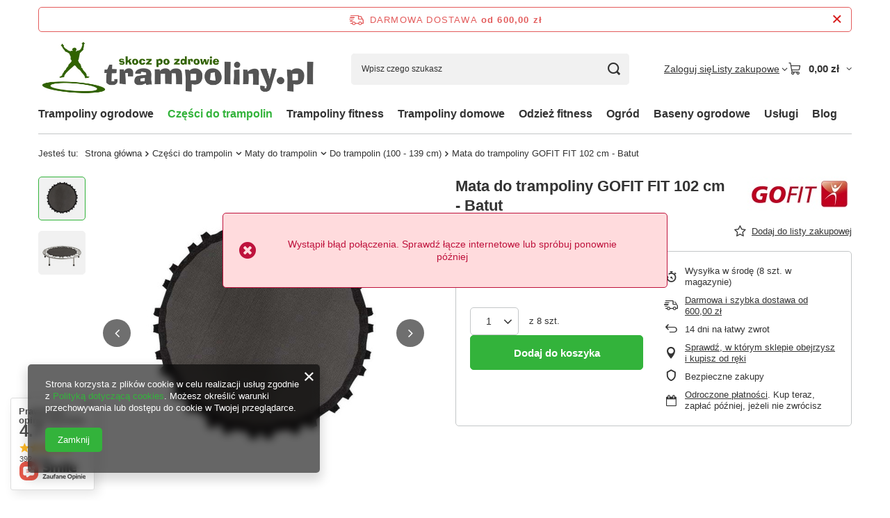

--- FILE ---
content_type: text/html; charset=utf-8
request_url: https://trampoliny.pl/product-pol-35589-Mata-do-trampoliny-GOFIT-FIT-102-cm-Batut.html
body_size: 30506
content:
<!DOCTYPE html>
<html lang="pl" class="--freeShipping --vat --gross " ><head><link rel="preload" as="image" fetchpriority="high" href="/hpeciai/fdd227ad83f92a8a2c9176e1746b4ef6/pol_pm_Mata-do-trampoliny-GOFIT-FIT-102-cm-Batut-35589_1.jpg"><meta name="viewport" content="initial-scale = 1.0, maximum-scale = 5.0, width=device-width, viewport-fit=cover"><meta http-equiv="Content-Type" content="text/html; charset=utf-8"><meta http-equiv="X-UA-Compatible" content="IE=edge"><title>Mata do trampoliny GOFIT FIT 102 cm - Batut | Sklep internetowy Trampoliny.pl Warszawa</title><meta name="keywords" content=""><meta name="description" content="Mata do trampoliny GOFIT FIT 102 cm - Batut ⭐ Wysoka jakość ✅ Szybka wysyłka ✅ Darmowy odbiór w Warszawie ➤ Sprawdź naszą ofertę!"><link rel="icon" href="/gfx/pol/favicon.ico"><meta name="theme-color" content="#33b33b"><meta name="msapplication-navbutton-color" content="#33b33b"><meta name="apple-mobile-web-app-status-bar-style" content="#33b33b"><link rel="stylesheet" type="text/css" href="/gfx/pol/projector_style.css.gzip?r=1765502270"><style>
							#photos_slider[data-skeleton] .photos__link:before {
								padding-top: calc(min((450/450 * 100%), 450px));
							}
							@media (min-width: 979px) {.photos__slider[data-skeleton] .photos__figure:not(.--nav):first-child .photos__link {
								max-height: 450px;
							}}
						</style><script>var app_shop={urls:{prefix:'data="/gfx/'.replace('data="', '')+'pol/',graphql:'/graphql/v1/'},vars:{meta:{viewportContent:'initial-scale = 1.0, maximum-scale = 5.0, width=device-width, viewport-fit=cover'},priceType:'gross',priceTypeVat:true,productDeliveryTimeAndAvailabilityWithBasket:false,geoipCountryCode:'US',fairShopLogo: { enabled: false, image: '/gfx/standards/safe_light.svg'},currency:{id:'PLN',symbol:'zł',country:'pl',format:'###,##0.00',beforeValue:false,space:true,decimalSeparator:',',groupingSeparator:' '},language:{id:'pol',symbol:'pl',name:'Polski'},omnibus:{enabled:true,rebateCodeActivate:false,hidePercentageDiscounts:false,},},txt:{priceTypeText:' brutto',},fn:{},fnrun:{},files:[],graphql:{}};const getCookieByName=(name)=>{const value=`; ${document.cookie}`;const parts = value.split(`; ${name}=`);if(parts.length === 2) return parts.pop().split(';').shift();return false;};if(getCookieByName('freeeshipping_clicked')){document.documentElement.classList.remove('--freeShipping');}if(getCookieByName('rabateCode_clicked')){document.documentElement.classList.remove('--rabateCode');}function hideClosedBars(){const closedBarsArray=JSON.parse(localStorage.getItem('closedBars'))||[];if(closedBarsArray.length){const styleElement=document.createElement('style');styleElement.textContent=`${closedBarsArray.map((el)=>`#${el}`).join(',')}{display:none !important;}`;document.head.appendChild(styleElement);}}hideClosedBars();</script><meta name="robots" content="index,follow"><meta name="rating" content="general"><meta name="Author" content="Trampoliny.pl na bazie IdoSell (www.idosell.com/shop).">
<!-- Begin LoginOptions html -->

<style>
#client_new_social .service_item[data-name="service_Apple"]:before, 
#cookie_login_social_more .service_item[data-name="service_Apple"]:before,
.oscop_contact .oscop_login__service[data-service="Apple"]:before {
    display: block;
    height: 2.6rem;
    content: url('/gfx/standards/apple.svg?r=1743165583');
}
.oscop_contact .oscop_login__service[data-service="Apple"]:before {
    height: auto;
    transform: scale(0.8);
}
#client_new_social .service_item[data-name="service_Apple"]:has(img.service_icon):before,
#cookie_login_social_more .service_item[data-name="service_Apple"]:has(img.service_icon):before,
.oscop_contact .oscop_login__service[data-service="Apple"]:has(img.service_icon):before {
    display: none;
}
</style>

<!-- End LoginOptions html -->

<!-- Open Graph -->
<meta property="og:type" content="website"><meta property="og:url" content="https://trampoliny.pl/product-pol-35589-Mata-do-trampoliny-GOFIT-FIT-102-cm-Batut.html
"><meta property="og:title" content="Mata do trampoliny GOFIT FIT 102 cm - Batut"><meta property="og:site_name" content="Trampoliny.pl"><meta property="og:locale" content="pl_PL"><meta property="og:image" content="https://trampoliny.pl/hpeciai/cfe659cfb885325aa16ef98b80c3ed0a/pol_pl_Mata-do-trampoliny-GOFIT-FIT-102-cm-Batut-35589_1.jpg"><meta property="og:image:width" content="450"><meta property="og:image:height" content="450"><link rel="manifest" href="https://trampoliny.pl/data/include/pwa/7/manifest.json?t=3"><meta name="apple-mobile-web-app-capable" content="yes"><meta name="apple-mobile-web-app-status-bar-style" content="black"><meta name="apple-mobile-web-app-title" content="trampoliny.pl"><link rel="apple-touch-icon" href="/data/include/pwa/7/icon-128.png"><link rel="apple-touch-startup-image" href="/data/include/pwa/7/logo-512.png" /><meta name="msapplication-TileImage" content="/data/include/pwa/7/icon-144.png"><meta name="msapplication-TileColor" content="#2F3BA2"><meta name="msapplication-starturl" content="/"><script type="application/javascript">var _adblock = true;</script><script async src="/data/include/advertising.js"></script><script type="application/javascript">var statusPWA = {
                online: {
                    txt: "Połączono z internetem",
                    bg: "#5fa341"
                },
                offline: {
                    txt: "Brak połączenia z internetem",
                    bg: "#eb5467"
                }
            }</script><script async type="application/javascript" src="/ajax/js/pwa_online_bar.js?v=1&r=6"></script><script >
window.dataLayer = window.dataLayer || [];
window.gtag = function gtag() {
dataLayer.push(arguments);
}
gtag('consent', 'default', {
'ad_storage': 'denied',
'analytics_storage': 'denied',
'ad_personalization': 'denied',
'ad_user_data': 'denied',
'wait_for_update': 500
});

gtag('set', 'ads_data_redaction', true);
</script><script  class='google_consent_mode_update'>
gtag('consent', 'update', {
'ad_storage': 'granted',
'analytics_storage': 'granted',
'ad_personalization': 'granted',
'ad_user_data': 'granted'
});
</script>
<!-- End Open Graph -->

<link rel="canonical" href="https://trampoliny.pl/product-pol-35589-Mata-do-trampoliny-GOFIT-FIT-102-cm-Batut.html" />

                <!-- Global site tag (gtag.js) -->
                <script  async src="https://www.googletagmanager.com/gtag/js?id=G-8BP0X7GGZR"></script>
                <script >
                    window.dataLayer = window.dataLayer || [];
                    window.gtag = function gtag(){dataLayer.push(arguments);}
                    gtag('js', new Date());
                    
                    gtag('config', 'G-8BP0X7GGZR');

                </script>
                <script>(function(w,d,s,i,dl){w._ceneo = w._ceneo || function () {
w._ceneo.e = w._ceneo.e || []; w._ceneo.e.push(arguments); };
w._ceneo.e = w._ceneo.e || [];dl=dl===undefined?"dataLayer":dl;
const f = d.getElementsByTagName(s)[0], j = d.createElement(s); j.defer = true;
j.src = "https://ssl.ceneo.pl/ct/v5/script.js?accountGuid=" + i + "&t=" +
Date.now() + (dl ? "&dl=" + dl : ""); f.parentNode.insertBefore(j, f);
})(window, document, "script", "1538be26-37a0-4036-a325-9fb437d287c2");</script>
                <script>
                if (window.ApplePaySession && window.ApplePaySession.canMakePayments()) {
                    var applePayAvailabilityExpires = new Date();
                    applePayAvailabilityExpires.setTime(applePayAvailabilityExpires.getTime() + 2592000000); //30 days
                    document.cookie = 'applePayAvailability=yes; expires=' + applePayAvailabilityExpires.toUTCString() + '; path=/;secure;'
                    var scriptAppleJs = document.createElement('script');
                    scriptAppleJs.src = "/ajax/js/apple.js?v=3";
                    if (document.readyState === "interactive" || document.readyState === "complete") {
                          document.body.append(scriptAppleJs);
                    } else {
                        document.addEventListener("DOMContentLoaded", () => {
                            document.body.append(scriptAppleJs);
                        });  
                    }
                } else {
                    document.cookie = 'applePayAvailability=no; path=/;secure;'
                }
                </script>
                <script>let paypalDate = new Date();
                    paypalDate.setTime(paypalDate.getTime() + 86400000);
                    document.cookie = 'payPalAvailability_PLN=-1; expires=' + paypalDate.getTime() + '; path=/; secure';
                </script></head><body><div id="container" class="projector_page container max-width-1200"><header class=""><script class="ajaxLoad">app_shop.vars.vat_registered="true";app_shop.vars.currency_format="###,##0.00";app_shop.vars.currency_before_value=false;app_shop.vars.currency_space=true;app_shop.vars.symbol="zł";app_shop.vars.id="PLN";app_shop.vars.baseurl="http://trampoliny.pl/";app_shop.vars.sslurl="https://trampoliny.pl/";app_shop.vars.curr_url="%2Fproduct-pol-35589-Mata-do-trampoliny-GOFIT-FIT-102-cm-Batut.html";var currency_decimal_separator=',';var currency_grouping_separator=' ';app_shop.vars.blacklist_extension=["exe","com","swf","js","php"];app_shop.vars.blacklist_mime=["application/javascript","application/octet-stream","message/http","text/javascript","application/x-deb","application/x-javascript","application/x-shockwave-flash","application/x-msdownload"];app_shop.urls.contact="/contact-pol.html";</script><div id="viewType" style="display:none"></div><div id="menu_skip" class="menu_skip"><a href="#layout" class="btn --outline --medium menu_skip__link --layout">Przejdź do zawartości strony</a><a href="#menu_categories" class="btn --outline --medium menu_skip__link --menu">Przejdź do kategorii</a></div><div id="freeShipping" class="freeShipping"><span class="freeShipping__info">Darmowa dostawa</span><strong class="freeShipping__val">
				od 
				600,00 zł</strong><a href="" class="freeShipping__close" aria-label="Zamknij pasek informacyjny"></a></div><div id="logo" class="d-flex align-items-center"><a href="/" target="_self" aria-label="Logo sklepu"><img src="/data/gfx/mask/pol/1615979043.jpg" alt="Sklep z trampolinami Trampoliny.pl" width="1548" height="324"></a></div><form action="https://trampoliny.pl/search.php" method="get" id="menu_search" class="menu_search"><a href="#showSearchForm" class="menu_search__mobile" aria-label="Szukaj"></a><div class="menu_search__block"><div class="menu_search__item --input"><input class="menu_search__input" type="text" name="text" autocomplete="off" placeholder="Wpisz czego szukasz" aria-label="Wpisz czego szukasz"><button class="menu_search__submit" type="submit" aria-label="Szukaj"></button></div><div class="menu_search__item --results search_result"></div></div></form><div id="menu_top" class="menu_top"><div class="account_links"><a class="account_links__item" href="https://trampoliny.pl/login.php"><span class="account_links__text --logged-out">Zaloguj się</span></a></div><div class="shopping_list_top hover__wrapper" data-empty="true"><a href="https://trampoliny.pl/pl/shoppinglist/" class="wishlist_link slt_link --empty" aria-label="Listy zakupowe"><span class="slt_link__text">Listy zakupowe</span></a><div class="slt_lists hover__element"><ul class="slt_lists__nav"><li class="slt_lists__nav_item" data-list_skeleton="true" data-list_id="true" data-shared="true"><a href="#" class="slt_lists__nav_link" data-list_href="true"><span class="slt_lists__nav_name" data-list_name="true"></span><span class="slt_lists__count" data-list_count="true">0</span></a></li><li class="slt_lists__nav_item --empty"><a class="slt_lists__nav_link --empty" href="https://trampoliny.pl/pl/shoppinglist/"><span class="slt_lists__nav_name" data-list_name="true">Lista zakupowa</span><span class="slt_lists__count" data-list_count="true">0</span></a></li></ul></div></div><div id="menu_basket" class="top_basket hover__wrapper --skeleton --mobile_hide"><a class="top_basket__sub" title="Przejdź do koszyka" href="/basketedit.php" aria-label="Wartość koszyka: 0,00 zł"><span class="badge badge-info"></span><strong class="top_basket__price">0,00 zł</strong></a><div class="top_basket__express_checkout_container"><express-checkout type="basket"></express-checkout></div><script>
        app_shop.vars.cache_html = true;
      </script><div class="top_basket__details hover__element --skeleton"><div class="top_basket__skeleton --name"></div><div class="top_basket__skeleton --product"></div><div class="top_basket__skeleton --product"></div><div class="top_basket__skeleton --product --last"></div><div class="top_basket__skeleton --sep"></div><div class="top_basket__skeleton --summary"></div></div></div><template id="top_basket_product"><div class="top_basket__product"><a class="top_basket__img" title=""><picture><source type="image/webp" srcset=""></source><img src="" alt=""></picture></a><a class="top_basket__link" title=""></a><div class="top_basket__prices"><span class="top_basket__price"></span><span class="top_basket__unit"></span><span class="top_basket__vat"></span></div></div></template><template id="top_basket_summary"><div class="top_basket__summary_shipping_free"><span class="top_basket__summary_label --freeshipping_limit">Do darmowej dostawy brakuje <span class="top_basket__summary_value"></span></span><span class="progress_bar"><span class="progress_bar__value"></span></span></div><div class="top_basket__summary_item --worth"><span class="top_basket__summary_label">Wartość zamówienia:</span><b class="top_basket__summary_value"></b></div><div class="top_basket__summary_item --shipping"><span class="top_basket__summary_label">Koszt przesyłki:</span><b class="top_basket__summary_value"></b></div><div class="top_basket__buttons"><a class="btn --solid --large" data-ec-class="btn --outline --large" title="Przejdź do koszyka" href="/basketedit.php">
        Przejdź do koszyka
      </a><div id="top_basket__express_checkout_placeholder"></div></div></template><template id="top_basket_details"><div class="top_basket__details hover__element"><div class="top_basket__details_sub"><div class="headline"><span class="headline__name">Twój koszyk (<span class="top_basket__count"></span>)</span></div><div class="top_basket__products"></div><div class="top_basket__summary"></div></div></div></template></div><nav id="menu_categories" class="wide" aria-label="Kategorie główne"><button type="button" class="navbar-toggler" aria-label="Menu"><i class="icon-reorder"></i></button><div class="navbar-collapse" id="menu_navbar"><ul class="navbar-nav mx-md-n2"><li class="nav-item"><span class="nav-link-wrapper"><a  href="/pol_m_Trampoliny-ogrodowe-1184.html" target="_self" title="Trampoliny ogrodowe" class="nav-link --l1" >Trampoliny ogrodowe</a><button class="nav-link-expand" type="button" aria-label="Trampoliny ogrodowe, Menu"></button></span><ul class="navbar-subnav"><li class="nav-header"><a href="#backLink" class="nav-header__backLink" aria-label="Wróć"><i class="icon-angle-left"></i></a><a  href="/pol_m_Trampoliny-ogrodowe-1184.html" target="_self" title="Trampoliny ogrodowe" class="nav-link --l1" >Trampoliny ogrodowe</a></li><li class="nav-item"><a  href="/pol_m_Trampoliny-ogrodowe_Rozmiar-1188.html" target="_self" title="Rozmiar" class="nav-link --l2" >Rozmiar</a><ul class="navbar-subsubnav"><li class="nav-header"><a href="#backLink" class="nav-header__backLink" aria-label="Wróć"><i class="icon-angle-left"></i></a><a  href="/pol_m_Trampoliny-ogrodowe_Rozmiar-1188.html" target="_self" title="Rozmiar" class="nav-link --l2" >Rozmiar</a></li><li class="nav-item"><a  href="/pol_m_Trampoliny-ogrodowe_Rozmiar_6-ft-183-191-cm-1196.html" target="_self" title="6 ft (183 - 191 cm)" class="nav-link --l3" >6 ft (183 - 191 cm)</a></li><li class="nav-item"><a  href="/pol_m_Trampoliny-ogrodowe_Rozmiar_8-ft-244-252-cm-1197.html" target="_self" title="8 ft (244 - 252 cm)" class="nav-link --l3" >8 ft (244 - 252 cm)</a></li><li class="nav-item"><a  href="/pol_m_Trampoliny-ogrodowe_Rozmiar_10-ft-305-313-cm-1198.html" target="_self" title="10 ft (305 - 313 cm)" class="nav-link --l3" >10 ft (305 - 313 cm)</a></li><li class="nav-item"><a  href="/pol_m_Trampoliny-ogrodowe_Rozmiar_12-ft-366-374-cm-1199.html" target="_self" title="12 ft (366 - 374 cm)" class="nav-link --l3" >12 ft (366 - 374 cm)</a></li><li class="nav-item"><a  href="/pol_m_Trampoliny-ogrodowe_Rozmiar_13-ft-396-404-cm-1385.html" target="_self" title="13 ft (396 - 404 cm)" class="nav-link --l3" >13 ft (396 - 404 cm)</a></li><li class="nav-item"><a  href="/pol_m_Trampoliny-ogrodowe_Rozmiar_14-ft-427-435-cm-1200.html" target="_self" title="14 ft (427 - 435 cm)" class="nav-link --l3" >14 ft (427 - 435 cm)</a></li><li class="nav-item"><a  href="/pol_m_Trampoliny-ogrodowe_Rozmiar_15-ft-457-465-cm-1201.html" target="_self" title="15 ft (457 - 465 cm)" class="nav-link --l3" >15 ft (457 - 465 cm)</a></li><li class="nav-item"><a  href="/pol_m_Trampoliny-ogrodowe_Rozmiar_16-ft-488-496-cm-1202.html" target="_self" title="16 ft (488 - 496 cm)" class="nav-link --l3" >16 ft (488 - 496 cm)</a></li><li class="nav-item"><a  href="/pol_m_Trampoliny-ogrodowe_Rozmiar_17-ft-518-526-cm-1383.html" target="_self" title="17 ft (518 - 526 cm)" class="nav-link --l3" >17 ft (518 - 526 cm)</a></li></ul></li><li class="nav-item"><a  href="/pol_m_Trampoliny-ogrodowe_Ksztalt-1189.html" target="_self" title="Kształt" class="nav-link --l2" >Kształt</a><ul class="navbar-subsubnav"><li class="nav-header"><a href="#backLink" class="nav-header__backLink" aria-label="Wróć"><i class="icon-angle-left"></i></a><a  href="/pol_m_Trampoliny-ogrodowe_Ksztalt-1189.html" target="_self" title="Kształt" class="nav-link --l2" >Kształt</a></li><li class="nav-item"><a  href="/pol_m_Trampoliny-ogrodowe_Ksztalt_Okragle-1203.html" target="_self" title="Okrągłe" class="nav-link --l3" >Okrągłe</a></li><li class="nav-item"><a  href="/pol_m_Trampoliny-ogrodowe_Ksztalt_Prostokatne-1205.html" target="_self" title="Prostokątne" class="nav-link --l3" >Prostokątne</a></li></ul></li><li class="nav-item"><a  href="/pol_m_Trampoliny-ogrodowe_Producent-1190.html" target="_self" title="Producent" class="nav-link --l2" >Producent</a><ul class="navbar-subsubnav more"><li class="nav-header"><a href="#backLink" class="nav-header__backLink" aria-label="Wróć"><i class="icon-angle-left"></i></a><a  href="/pol_m_Trampoliny-ogrodowe_Producent-1190.html" target="_self" title="Producent" class="nav-link --l2" >Producent</a></li><li class="nav-item"><a  href="/pol_m_Trampoliny-ogrodowe_Producent_Aga-Sport-1384.html" target="_self" title="Aga Sport" class="nav-link --l3" >Aga Sport</a></li><li class="nav-item"><a  href="/pol_m_Trampoliny-ogrodowe_Producent_Acra-1663.html" target="_self" title="Acra" class="nav-link --l3" >Acra</a></li><li class="nav-item"><a  href="/pol_m_Trampoliny-ogrodowe_Producent_ATHLETIC24-1208.html" target="_self" title="ATHLETIC24" class="nav-link --l3" >ATHLETIC24</a></li><li class="nav-item"><a  href="/pol_m_Trampoliny-ogrodowe_Producent_Cosmo-1581.html" target="_self" title="Cosmo" class="nav-link --l3" >Cosmo</a></li><li class="nav-item"><a  href="/pol_m_Trampoliny-ogrodowe_Producent_Cornilleau-1617.html" target="_self" title="Cornilleau" class="nav-link --l3" >Cornilleau</a></li><li class="nav-item"><a  href="/pol_m_Trampoliny-ogrodowe_Producent_EURO-FIT-1210.html" target="_self" title="EURO-FIT" class="nav-link --l3" >EURO-FIT</a></li><li class="nav-item"><a  href="/pol_m_Trampoliny-ogrodowe_Producent_EXIT-1655.html" target="_self" title="EXIT" class="nav-link --l3" >EXIT</a></li><li class="nav-item"><a  href="/pol_m_Trampoliny-ogrodowe_Producent_GoodJump-1321.html" target="_self" title="GoodJump" class="nav-link --l3" >GoodJump</a></li><li class="nav-item"><a  href="/pol_m_Trampoliny-ogrodowe_Producent_inSPORTline-1291.html" target="_self" title="inSPORTline" class="nav-link --l3" >inSPORTline</a></li><li class="nav-item"><a  href="/pol_m_Trampoliny-ogrodowe_Producent_Jumpi-1353.html" target="_self" title="Jumpi" class="nav-link --l3" >Jumpi</a></li><li class="nav-item"><a  href="/pol_m_Trampoliny-ogrodowe_Producent_PLATINIUM-1209.html" target="_self" title="PLATINIUM" class="nav-link --l3" >PLATINIUM</a></li><li class="nav-item"><a  href="/pol_m_Trampoliny-ogrodowe_Producent_Rulyt-1662.html" target="_self" title="Rulyt" class="nav-link --l3" >Rulyt</a></li><li class="nav-item"><a  href="/pol_m_Trampoliny-ogrodowe_Producent_SoniFit-1382.html" target="_self" title="SoniFit" class="nav-link --l3" >SoniFit</a></li><li class="nav-item"><a  href="/pol_m_Trampoliny-ogrodowe_Producent_Salta-1616.html" target="_self" title="Salta" class="nav-link --l3" >Salta</a></li><li class="nav-item"><a  href="/pol_m_Trampoliny-ogrodowe_Producent_SEDCO-1661.html" target="_self" title="SEDCO" class="nav-link --l3" >SEDCO</a></li><li class="nav-item --extend"><a href="" class="nav-link --l3" txt_alt="- Zwiń">+ Rozwiń</a></li></ul></li><li class="nav-item"><a  href="/pol_m_Trampoliny-ogrodowe_Rodzaj-1191.html" target="_self" title="Rodzaj" class="nav-link --l2" >Rodzaj</a><ul class="navbar-subsubnav"><li class="nav-header"><a href="#backLink" class="nav-header__backLink" aria-label="Wróć"><i class="icon-angle-left"></i></a><a  href="/pol_m_Trampoliny-ogrodowe_Rodzaj-1191.html" target="_self" title="Rodzaj" class="nav-link --l2" >Rodzaj</a></li><li class="nav-item"><a  href="/pol_m_Trampoliny-ogrodowe_Rodzaj_Z-siatka-zewnetrzna-1355.html" target="_self" title="Z siatką zewnętrzną" class="nav-link --l3" >Z siatką zewnętrzną</a></li><li class="nav-item"><a  href="/pol_m_Trampoliny-ogrodowe_Rodzaj_Z-siatka-wewnetrzna-1354.html" target="_self" title="Z siatką wewnętrzną" class="nav-link --l3" >Z siatką wewnętrzną</a></li><li class="nav-item"><a  href="/pol_m_Trampoliny-ogrodowe_Rodzaj_Bez-siatki-1290.html" target="_self" title="Bez siatki" class="nav-link --l3" >Bez siatki</a></li><li class="nav-item"><a  href="/pol_m_Trampoliny-ogrodowe_Rodzaj_InGround-1215.html" target="_self" title="InGround" class="nav-link --l3" >InGround</a></li></ul></li></ul></li><li class="nav-item nav-open"><span class="nav-link-wrapper"><a  href="/pol_m_Czesci-do-trampolin-1186.html" target="_self" title="Części do trampolin" class="nav-link --l1 active" >Części do trampolin</a><button class="nav-link-expand" type="button" aria-label="Części do trampolin, Menu"></button></span><ul class="navbar-subnav"><li class="nav-header"><a href="#backLink" class="nav-header__backLink" aria-label="Wróć"><i class="icon-angle-left"></i></a><a  href="/pol_m_Czesci-do-trampolin-1186.html" target="_self" title="Części do trampolin" class="nav-link --l1 active" >Części do trampolin</a></li><li class="nav-item"><a  href="/pol_m_Czesci-do-trampolin_Siatki-do-trampolin-1195.html" target="_self" title="Siatki do trampolin" class="nav-link --l2" >Siatki do trampolin</a><ul class="navbar-subsubnav"><li class="nav-header"><a href="#backLink" class="nav-header__backLink" aria-label="Wróć"><i class="icon-angle-left"></i></a><a  href="/pol_m_Czesci-do-trampolin_Siatki-do-trampolin-1195.html" target="_self" title="Siatki do trampolin" class="nav-link --l2" >Siatki do trampolin</a></li><li class="nav-item"><a  href="/pol_m_Czesci-do-trampolin_Siatki-do-trampolin_Zewnetrzne-1248.html" target="_self" title="Zewnętrzne" class="nav-link --l3 nav-gfx nav-hover" ><picture class="nav-picture --main --lvl3"><img alt="Zewnętrzne" title="Zewnętrzne" src="/data/gfx/pol/navigation/7_1_i_1248.jpg" loading="lazy"></picture><picture class="nav-picture --hover --lvl3"><img alt="Zewnętrzne" title="Zewnętrzne" src="/data/gfx/pol/navigation/7_1_o_1248.jpg" loading="lazy"></picture><span class="gfx_lvl_3 d-none">Zewnętrzne</span></a></li><li class="nav-item"><a  href="/pol_m_Czesci-do-trampolin_Siatki-do-trampolin_Wewnetrzne-1240.html" target="_self" title="Wewnętrzne" class="nav-link --l3 nav-gfx nav-hover" ><picture class="nav-picture --main --lvl3"><img alt="Wewnętrzne" title="Wewnętrzne" src="/data/gfx/pol/navigation/7_1_i_1240.jpg" loading="lazy"></picture><picture class="nav-picture --hover --lvl3"><img alt="Wewnętrzne" title="Wewnętrzne" src="/data/gfx/pol/navigation/7_1_o_1240.jpg" loading="lazy"></picture><span class="gfx_lvl_3 d-none">Wewnętrzne</span></a></li><li class="nav-item"><a  href="/pol_m_Czesci-do-trampolin_Siatki-do-trampolin_Z-ringiem-1589.html" target="_self" title="Z ringiem" class="nav-link --l3 nav-gfx nav-hover" ><picture class="nav-picture --main --lvl3"><img alt="Z ringiem" title="Z ringiem" src="/data/gfx/pol/navigation/7_1_i_1589.jpg" loading="lazy"></picture><picture class="nav-picture --hover --lvl3"><img alt="Z ringiem" title="Z ringiem" src="/data/gfx/pol/navigation/7_1_o_1589.jpg" loading="lazy"></picture><span class="gfx_lvl_3 d-none">Z ringiem</span></a></li></ul></li><li class="nav-item nav-open"><a  href="/pol_m_Czesci-do-trampolin_Maty-do-trampolin-1256.html" target="_self" title="Maty do trampolin" class="nav-link --l2 active" >Maty do trampolin</a><ul class="navbar-subsubnav more"><li class="nav-header"><a href="#backLink" class="nav-header__backLink" aria-label="Wróć"><i class="icon-angle-left"></i></a><a  href="/pol_m_Czesci-do-trampolin_Maty-do-trampolin-1256.html" target="_self" title="Maty do trampolin" class="nav-link --l2 active" >Maty do trampolin</a></li><li class="nav-item"><a  href="/pol_m_Czesci-do-trampolin_Maty-do-trampolin_Do-trampolin-do-100-cm-1345.html" target="_self" title="Do trampolin (do 100 cm)" class="nav-link --l3" >Do trampolin (do 100 cm)</a></li><li class="nav-item nav-open"><a  href="/pol_m_Czesci-do-trampolin_Maty-do-trampolin_Do-trampolin-100-139-cm-1346.html" target="_self" title="Do trampolin (100 - 139 cm)" class="nav-link --l3 active" >Do trampolin (100 - 139 cm)</a></li><li class="nav-item"><a  href="/pol_m_Czesci-do-trampolin_Maty-do-trampolin_Do-trampolin-6ft-183-191-cm-1257.html" target="_self" title="Do trampolin 6ft (183 - 191 cm)" class="nav-link --l3" >Do trampolin 6ft (183 - 191 cm)</a></li><li class="nav-item"><a  href="/pol_m_Czesci-do-trampolin_Maty-do-trampolin_Do-trampolin-7ft-213-221-cm-1635.html" target="_self" title="Do trampolin 7ft (213 - 221 cm)" class="nav-link --l3" >Do trampolin 7ft (213 - 221 cm)</a></li><li class="nav-item"><a  href="/pol_m_Czesci-do-trampolin_Maty-do-trampolin_Do-trampolin-8ft-244-252-cm-1258.html" target="_self" title="Do trampolin 8ft (244 - 252 cm)" class="nav-link --l3" >Do trampolin 8ft (244 - 252 cm)</a></li><li class="nav-item"><a  href="/pol_m_Czesci-do-trampolin_Maty-do-trampolin_Do-trampolin-9ft-275-283-cm-1636.html" target="_self" title="Do trampolin 9ft (275 - 283 cm)" class="nav-link --l3" >Do trampolin 9ft (275 - 283 cm)</a></li><li class="nav-item"><a  href="/pol_m_Czesci-do-trampolin_Maty-do-trampolin_Do-trampolin-10ft-305-313-cm-1259.html" target="_self" title="Do trampolin 10ft (305 - 313 cm)" class="nav-link --l3" >Do trampolin 10ft (305 - 313 cm)</a></li><li class="nav-item"><a  href="/pol_m_Czesci-do-trampolin_Maty-do-trampolin_Do-trampolin-11ft-335-343-cm-1637.html" target="_self" title="Do trampolin 11ft (335 - 343 cm)" class="nav-link --l3" >Do trampolin 11ft (335 - 343 cm)</a></li><li class="nav-item"><a  href="/pol_m_Czesci-do-trampolin_Maty-do-trampolin_Do-trampolin-12ft-366-374-cm-1260.html" target="_self" title="Do trampolin 12ft (366 - 374 cm)" class="nav-link --l3" >Do trampolin 12ft (366 - 374 cm)</a></li><li class="nav-item"><a  href="/pol_m_Czesci-do-trampolin_Maty-do-trampolin_Do-trampolin-13ft-396-404-cm-1347.html" target="_self" title="Do trampolin 13ft (396 - 404 cm)" class="nav-link --l3" >Do trampolin 13ft (396 - 404 cm)</a></li><li class="nav-item"><a  href="/pol_m_Czesci-do-trampolin_Maty-do-trampolin_Do-trampolin-14ft-427-435-cm-1261.html" target="_self" title="Do trampolin 14ft (427 - 435 cm)" class="nav-link --l3" >Do trampolin 14ft (427 - 435 cm)</a></li><li class="nav-item"><a  href="/pol_m_Czesci-do-trampolin_Maty-do-trampolin_Do-trampolin-15ft-457-465-cm-1262.html" target="_self" title="Do trampolin 15ft (457 - 465 cm)" class="nav-link --l3" >Do trampolin 15ft (457 - 465 cm)</a></li><li class="nav-item"><a  href="/pol_m_Czesci-do-trampolin_Maty-do-trampolin_Do-trampolin-16ft-488-496-cm-1263.html" target="_self" title="Do trampolin 16ft (488 - 496 cm)" class="nav-link --l3" >Do trampolin 16ft (488 - 496 cm)</a></li><li class="nav-item"><a  href="/pol_m_Czesci-do-trampolin_Maty-do-trampolin_Do-trampolin-17ft-518-526-cm-1393.html" target="_self" title="Do trampolin 17ft (518 - 526 cm)" class="nav-link --l3" >Do trampolin 17ft (518 - 526 cm)</a></li><li class="nav-item --extend"><a href="" class="nav-link --l3" txt_alt="- Zwiń">+ Rozwiń</a></li></ul></li><li class="nav-item"><a  href="/pol_m_Czesci-do-trampolin_Oslony-sprezyn-1264.html" target="_self" title="Osłony sprężyn" class="nav-link --l2" >Osłony sprężyn</a><ul class="navbar-subsubnav more"><li class="nav-header"><a href="#backLink" class="nav-header__backLink" aria-label="Wróć"><i class="icon-angle-left"></i></a><a  href="/pol_m_Czesci-do-trampolin_Oslony-sprezyn-1264.html" target="_self" title="Osłony sprężyn" class="nav-link --l2" >Osłony sprężyn</a></li><li class="nav-item"><a  href="/pol_m_Czesci-do-trampolin_Oslony-sprezyn_Na-trampoliny-100-149-cm-1316.html" target="_self" title="Na trampoliny (100 - 149 cm)" class="nav-link --l3" >Na trampoliny (100 - 149 cm)</a></li><li class="nav-item"><a  href="/pol_m_Czesci-do-trampolin_Oslony-sprezyn_Na-trampoliny-5ft-152-160-cm-1401.html" target="_self" title="Na trampoliny 5ft (152 - 160 cm)" class="nav-link --l3" >Na trampoliny 5ft (152 - 160 cm)</a></li><li class="nav-item"><a  href="/pol_m_Czesci-do-trampolin_Oslony-sprezyn_Na-trampoliny-6ft-183-191-cm-1265.html" target="_self" title="Na trampoliny 6ft (183 - 191 cm)" class="nav-link --l3" >Na trampoliny 6ft (183 - 191 cm)</a></li><li class="nav-item"><a  href="/pol_m_Czesci-do-trampolin_Oslony-sprezyn_Na-trampoliny-7ft-220-228-cm-1398.html" target="_self" title="Na trampoliny 7ft (220 - 228 cm)" class="nav-link --l3" >Na trampoliny 7ft (220 - 228 cm)</a></li><li class="nav-item"><a  href="/pol_m_Czesci-do-trampolin_Oslony-sprezyn_Na-trampoliny-8ft-244-252-cm-1266.html" target="_self" title="Na trampoliny 8ft (244 - 252 cm)" class="nav-link --l3" >Na trampoliny 8ft (244 - 252 cm)</a></li><li class="nav-item"><a  href="/pol_m_Czesci-do-trampolin_Oslony-sprezyn_Na-trampoliny-9ft-275-283-cm-1405.html" target="_self" title="Na trampoliny 9ft (275 - 283 cm)" class="nav-link --l3" >Na trampoliny 9ft (275 - 283 cm)</a></li><li class="nav-item"><a  href="/pol_m_Czesci-do-trampolin_Oslony-sprezyn_Na-trampoliny-10ft-305-313-cm-1267.html" target="_self" title="Na trampoliny 10ft (305 - 313 cm)" class="nav-link --l3" >Na trampoliny 10ft (305 - 313 cm)</a></li><li class="nav-item"><a  href="/pol_m_Czesci-do-trampolin_Oslony-sprezyn_Na-trampoliny-12ft-366-374-cm-1268.html" target="_self" title="Na trampoliny 12ft (366 - 374 cm)" class="nav-link --l3" >Na trampoliny 12ft (366 - 374 cm)</a></li><li class="nav-item"><a  href="/pol_m_Czesci-do-trampolin_Oslony-sprezyn_Na-trampoliny-13ft-396-404-cm-1344.html" target="_self" title="Na trampoliny 13ft (396 - 404 cm)" class="nav-link --l3" >Na trampoliny 13ft (396 - 404 cm)</a></li><li class="nav-item"><a  href="/pol_m_Czesci-do-trampolin_Oslony-sprezyn_Na-trampoliny-14ft-427-435-cm-1269.html" target="_self" title="Na trampoliny 14ft (427 - 435 cm)" class="nav-link --l3" >Na trampoliny 14ft (427 - 435 cm)</a></li><li class="nav-item"><a  href="/pol_m_Czesci-do-trampolin_Oslony-sprezyn_Na-trampoliny-15ft-457-465-cm-1270.html" target="_self" title="Na trampoliny 15ft (457 - 465 cm)" class="nav-link --l3" >Na trampoliny 15ft (457 - 465 cm)</a></li><li class="nav-item"><a  href="/pol_m_Czesci-do-trampolin_Oslony-sprezyn_Na-trampoliny-16ft-488-496-cm-1271.html" target="_self" title="Na trampoliny 16ft (488 - 496 cm)" class="nav-link --l3" >Na trampoliny 16ft (488 - 496 cm)</a></li><li class="nav-item"><a  href="/pol_m_Czesci-do-trampolin_Oslony-sprezyn_Na-trampoliny-17ft-518-526-cm-1394.html" target="_self" title="Na trampoliny 17ft (518 - 526 cm)" class="nav-link --l3" >Na trampoliny 17ft (518 - 526 cm)</a></li><li class="nav-item --extend"><a href="" class="nav-link --l3" txt_alt="- Zwiń">+ Rozwiń</a></li></ul></li><li class="nav-item"><a  href="/pol_m_Czesci-do-trampolin_Elementy-ramy-1272.html" target="_self" title="Elementy ramy" class="nav-link --l2" >Elementy ramy</a><ul class="navbar-subsubnav"><li class="nav-header"><a href="#backLink" class="nav-header__backLink" aria-label="Wróć"><i class="icon-angle-left"></i></a><a  href="/pol_m_Czesci-do-trampolin_Elementy-ramy-1272.html" target="_self" title="Elementy ramy" class="nav-link --l2" >Elementy ramy</a></li><li class="nav-item"><a  href="/pol_m_Czesci-do-trampolin_Elementy-ramy_Do-trampolin-6ft-183-191-cm-1273.html" target="_self" title="Do trampolin 6ft (183 - 191 cm)" class="nav-link --l3" >Do trampolin 6ft (183 - 191 cm)</a></li><li class="nav-item"><a  href="/pol_m_Czesci-do-trampolin_Elementy-ramy_Do-trampolin-8ft-244-252-cm-1274.html" target="_self" title="Do trampolin 8ft (244 - 252 cm)" class="nav-link --l3" >Do trampolin 8ft (244 - 252 cm)</a></li><li class="nav-item"><a  href="/pol_m_Czesci-do-trampolin_Elementy-ramy_Do-trampolin-10ft-305-313-cm-1275.html" target="_self" title="Do trampolin 10ft (305 - 313 cm)" class="nav-link --l3" >Do trampolin 10ft (305 - 313 cm)</a></li><li class="nav-item"><a  href="/pol_m_Czesci-do-trampolin_Elementy-ramy_Do-trampolin-12ft-366-374-cm-1276.html" target="_self" title="Do trampolin 12ft (366 - 374 cm)" class="nav-link --l3" >Do trampolin 12ft (366 - 374 cm)</a></li><li class="nav-item"><a  href="/pol_m_Czesci-do-trampolin_Elementy-ramy_Do-trampolin-13ft-396-404-cm-1395.html" target="_self" title="Do trampolin 13ft (396 - 404 cm)" class="nav-link --l3" >Do trampolin 13ft (396 - 404 cm)</a></li><li class="nav-item"><a  href="/pol_m_Czesci-do-trampolin_Elementy-ramy_Do-trampolin-14ft-427-435-cm-1277.html" target="_self" title="Do trampolin 14ft (427 - 435 cm)" class="nav-link --l3" >Do trampolin 14ft (427 - 435 cm)</a></li><li class="nav-item"><a  href="/pol_m_Czesci-do-trampolin_Elementy-ramy_Do-trampolin-15ft-457-465-cm-1278.html" target="_self" title="Do trampolin 15ft (457 - 465 cm)" class="nav-link --l3" >Do trampolin 15ft (457 - 465 cm)</a></li><li class="nav-item"><a  href="/pol_m_Czesci-do-trampolin_Elementy-ramy_Do-trampolin-16ft-488-496-cm-1279.html" target="_self" title="Do trampolin 16ft (488 - 496 cm)" class="nav-link --l3" >Do trampolin 16ft (488 - 496 cm)</a></li><li class="nav-item"><a  href="/pol_m_Czesci-do-trampolin_Elementy-ramy_Do-trampolin-17ft-518-526-cm-1396.html" target="_self" title="Do trampolin 17ft (518 - 526 cm)" class="nav-link --l3" >Do trampolin 17ft (518 - 526 cm)</a></li></ul></li><li class="nav-item empty"><a  href="/pol_m_Czesci-do-trampolin_Slupki-siatki-1280.html" target="_self" title="Słupki siatki" class="nav-link --l2" >Słupki siatki</a></li><li class="nav-item empty"><a  href="/pol_m_Czesci-do-trampolin_Sprezyny-1281.html" target="_self" title="Sprężyny" class="nav-link --l2" >Sprężyny</a></li><li class="nav-item empty"><a  href="/pol_m_Czesci-do-trampolin_Elementy-mocujace-1282.html" target="_self" title="Elementy mocujące" class="nav-link --l2" >Elementy mocujące</a></li><li class="nav-item empty"><a  href="/pol_m_Czesci-do-trampolin_Drabinki-1286.html" target="_self" title="Drabinki" class="nav-link --l2" >Drabinki</a></li><li class="nav-item empty"><a  href="/pol_m_Czesci-do-trampolin_Namioty-na-trampoliny-1285.html" target="_self" title="Namioty na trampoliny" class="nav-link --l2" >Namioty na trampoliny</a></li><li class="nav-item empty"><a  href="/pol_m_Czesci-do-trampolin_Plandeki-na-trampoliny-1284.html" target="_self" title="Plandeki na trampoliny" class="nav-link --l2" >Plandeki na trampoliny</a></li><li class="nav-item empty"><a  href="/pol_m_Czesci-do-trampolin_Siatki-pod-trampoline-1287.html" target="_self" title="Siatki pod trampolinę" class="nav-link --l2" >Siatki pod trampolinę</a></li><li class="nav-item empty"><a  href="/pol_m_Czesci-do-trampolin_Pozostale-akcesoria-1289.html" target="_self" title="Pozostałe akcesoria" class="nav-link --l2" >Pozostałe akcesoria</a></li><li class="nav-item empty"><a  href="/pol_m_Czesci-do-trampolin_Pozostale-czesci-1283.html" target="_self" title="Pozostałe części" class="nav-link --l2" >Pozostałe części</a></li></ul></li><li class="nav-item"><span class="nav-link-wrapper"><a  href="/pol_m_Trampoliny-fitness-1624.html" target="_self" title="Trampoliny fitness" class="nav-link --l1" >Trampoliny fitness</a><button class="nav-link-expand" type="button" aria-label="Trampoliny fitness, Menu"></button></span><ul class="navbar-subnav"><li class="nav-header"><a href="#backLink" class="nav-header__backLink" aria-label="Wróć"><i class="icon-angle-left"></i></a><a  href="/pol_m_Trampoliny-fitness-1624.html" target="_self" title="Trampoliny fitness" class="nav-link --l1" >Trampoliny fitness</a></li><li class="nav-item"><a  href="/pol_m_Trampoliny-fitness_Rozmiar-1625.html" target="_self" title="Rozmiar" class="nav-link --l2" >Rozmiar</a><ul class="navbar-subsubnav"><li class="nav-header"><a href="#backLink" class="nav-header__backLink" aria-label="Wróć"><i class="icon-angle-left"></i></a><a  href="/pol_m_Trampoliny-fitness_Rozmiar-1625.html" target="_self" title="Rozmiar" class="nav-link --l2" >Rozmiar</a></li><li class="nav-item"><a  href="/pol_m_Trampoliny-fitness_Rozmiar_120-140-cm-1630.html" target="_self" title="120-140 cm" class="nav-link --l3" >120-140 cm</a></li></ul></li><li class="nav-item"><a  href="/pol_m_Trampoliny-fitness_Producent-1626.html" target="_self" title="Producent" class="nav-link --l2" >Producent</a><ul class="navbar-subsubnav"><li class="nav-header"><a href="#backLink" class="nav-header__backLink" aria-label="Wróć"><i class="icon-angle-left"></i></a><a  href="/pol_m_Trampoliny-fitness_Producent-1626.html" target="_self" title="Producent" class="nav-link --l2" >Producent</a></li><li class="nav-item"><a  href="/pol_m_Trampoliny-fitness_Producent_JUMPit-1628.html" target="_self" title="JUMPit" class="nav-link --l3" >JUMPit</a></li></ul></li></ul></li><li class="nav-item"><span class="nav-link-wrapper"><a  href="/pol_m_Trampoliny-domowe-1185.html" target="_self" title="Trampoliny domowe" class="nav-link --l1" >Trampoliny domowe</a><button class="nav-link-expand" type="button" aria-label="Trampoliny domowe, Menu"></button></span><ul class="navbar-subnav"><li class="nav-header"><a href="#backLink" class="nav-header__backLink" aria-label="Wróć"><i class="icon-angle-left"></i></a><a  href="/pol_m_Trampoliny-domowe-1185.html" target="_self" title="Trampoliny domowe" class="nav-link --l1" >Trampoliny domowe</a></li><li class="nav-item"><a  href="/pol_m_Trampoliny-domowe_Rozmiar-1192.html" target="_self" title="Rozmiar" class="nav-link --l2" >Rozmiar</a><ul class="navbar-subsubnav"><li class="nav-header"><a href="#backLink" class="nav-header__backLink" aria-label="Wróć"><i class="icon-angle-left"></i></a><a  href="/pol_m_Trampoliny-domowe_Rozmiar-1192.html" target="_self" title="Rozmiar" class="nav-link --l2" >Rozmiar</a></li><li class="nav-item"><a  href="/pol_m_Trampoliny-domowe_Rozmiar_80-99-cm-1226.html" target="_self" title="80-99 cm" class="nav-link --l3" >80-99 cm</a></li><li class="nav-item"><a  href="/pol_m_Trampoliny-domowe_Rozmiar_100-119-cm-1227.html" target="_self" title="100-119 cm" class="nav-link --l3" >100-119 cm</a></li><li class="nav-item"><a  href="/pol_m_Trampoliny-domowe_Rozmiar_120-140-cm-1228.html" target="_self" title="120-140 cm" class="nav-link --l3" >120-140 cm</a></li><li class="nav-item"><a  href="/pol_m_Trampoliny-domowe_Rozmiar_-140-cm-1229.html" target="_self" title="&amp;gt;140 cm" class="nav-link --l3" >&gt;140 cm</a></li></ul></li><li class="nav-item"><a  href="/pol_m_Trampoliny-domowe_Producent-1376.html" target="_self" title="Producent" class="nav-link --l2" >Producent</a><ul class="navbar-subsubnav"><li class="nav-header"><a href="#backLink" class="nav-header__backLink" aria-label="Wróć"><i class="icon-angle-left"></i></a><a  href="/pol_m_Trampoliny-domowe_Producent-1376.html" target="_self" title="Producent" class="nav-link --l2" >Producent</a></li><li class="nav-item"><a  href="/pol_m_Trampoliny-domowe_Producent_Acra-1660.html" target="_self" title="Acra" class="nav-link --l3" >Acra</a></li><li class="nav-item"><a  href="/pol_m_Trampoliny-domowe_Producent_EXIT-1664.html" target="_self" title="EXIT" class="nav-link --l3" >EXIT</a></li><li class="nav-item"><a  href="/pol_m_Trampoliny-domowe_Producent_GOFIT-1377.html" target="_self" title="GOFIT" class="nav-link --l3" >GOFIT</a></li><li class="nav-item"><a  href="/pol_m_Trampoliny-domowe_Producent_Salta-1665.html" target="_self" title="Salta" class="nav-link --l3" >Salta</a></li><li class="nav-item"><a  href="/pol_m_Trampoliny-domowe_Producent_SEDCO-1659.html" target="_self" title="SEDCO" class="nav-link --l3" >SEDCO</a></li></ul></li><li class="nav-item"><a  href="/pol_m_Trampoliny-domowe_Rodzaj-1193.html" target="_self" title="Rodzaj" class="nav-link --l2" >Rodzaj</a><ul class="navbar-subsubnav"><li class="nav-header"><a href="#backLink" class="nav-header__backLink" aria-label="Wróć"><i class="icon-angle-left"></i></a><a  href="/pol_m_Trampoliny-domowe_Rodzaj-1193.html" target="_self" title="Rodzaj" class="nav-link --l2" >Rodzaj</a></li><li class="nav-item"><a  href="/pol_m_Trampoliny-domowe_Rodzaj_Trampoliny-dla-dzieci-1230.html" target="_self" title="Trampoliny dla dzieci" class="nav-link --l3" >Trampoliny dla dzieci</a></li><li class="nav-item"><a  href="/pol_m_Trampoliny-domowe_Rodzaj_Trampoliny-z-siatka-1231.html" target="_self" title="Trampoliny z siatką " class="nav-link --l3" >Trampoliny z siatką </a></li><li class="nav-item"><a  href="/pol_m_Trampoliny-domowe_Rodzaj_Trampoliny-z-uchwytem-1232.html" target="_self" title="Trampoliny z uchwytem" class="nav-link --l3" >Trampoliny z uchwytem</a></li><li class="nav-item"><a  href="/pol_m_Trampoliny-domowe_Rodzaj_Trampoliny-do-Fitnessu-1233.html" target="_self" title="Trampoliny do Fitnessu" class="nav-link --l3" >Trampoliny do Fitnessu</a></li></ul></li></ul></li><li class="nav-item"><span class="nav-link-wrapper"><a  href="/pol_m_Odziez-fitness-1334.html" target="_self" title="Odzież fitness" class="nav-link --l1" >Odzież fitness</a><button class="nav-link-expand" type="button" aria-label="Odzież fitness, Menu"></button></span><ul class="navbar-subnav"><li class="nav-header"><a href="#backLink" class="nav-header__backLink" aria-label="Wróć"><i class="icon-angle-left"></i></a><a  href="/pol_m_Odziez-fitness-1334.html" target="_self" title="Odzież fitness" class="nav-link --l1" >Odzież fitness</a></li><li class="nav-item empty"><a  href="/pol_m_Odziez-fitness_Skarpetki-antyposlizgowe-1288.html" target="_self" title="Skarpetki antypoślizgowe" class="nav-link --l2" >Skarpetki antypoślizgowe</a></li><li class="nav-item empty"><a  href="/pol_m_Odziez-fitness_Legginsy-1336.html" target="_self" title="Legginsy" class="nav-link --l2" >Legginsy</a></li><li class="nav-item empty"><a  href="/pol_m_Odziez-fitness_Staniki-sportowe-1337.html" target="_self" title="Staniki sportowe" class="nav-link --l2" >Staniki sportowe</a></li><li class="nav-item empty"><a  href="/pol_m_Odziez-fitness_Topy-1338.html" target="_self" title="Topy" class="nav-link --l2" >Topy</a></li><li class="nav-item empty"><a  href="/pol_m_Odziez-fitness_Szorty-i-Spodenki-1339.html" target="_self" title="Szorty i Spodenki" class="nav-link --l2" >Szorty i Spodenki</a></li><li class="nav-item empty"><a  href="/pol_m_Odziez-fitness_Akcesoria-i-Gadzety-1335.html" target="_self" title="Akcesoria i Gadżety" class="nav-link --l2" >Akcesoria i Gadżety</a></li></ul></li><li class="nav-item"><span class="nav-link-wrapper"><a  href="/pol_m_Ogrod-1317.html" target="_self" title="Ogród" class="nav-link --l1" >Ogród</a><button class="nav-link-expand" type="button" aria-label="Ogród, Menu"></button></span><ul class="navbar-subnav"><li class="nav-header"><a href="#backLink" class="nav-header__backLink" aria-label="Wróć"><i class="icon-angle-left"></i></a><a  href="/pol_m_Ogrod-1317.html" target="_self" title="Ogród" class="nav-link --l1" >Ogród</a></li><li class="nav-item empty"><a  href="/pol_m_Ogrod_Hamaki-i-fotele-wiszace-1322.html" target="_self" title="Hamaki i fotele wiszące" class="nav-link --l2" >Hamaki i fotele wiszące</a></li><li class="nav-item empty"><a  href="/pol_m_Ogrod_Hustawki-1323.html" target="_self" title="Huśtawki" class="nav-link --l2" >Huśtawki</a></li><li class="nav-item"><a  href="/pol_m_Ogrod_Zabawki-ogrodowe-1327.html" target="_self" title="Zabawki ogrodowe" class="nav-link --l2" >Zabawki ogrodowe</a><ul class="navbar-subsubnav"><li class="nav-header"><a href="#backLink" class="nav-header__backLink" aria-label="Wróć"><i class="icon-angle-left"></i></a><a  href="/pol_m_Ogrod_Zabawki-ogrodowe-1327.html" target="_self" title="Zabawki ogrodowe" class="nav-link --l2" >Zabawki ogrodowe</a></li><li class="nav-item"><a  href="/pol_m_Ogrod_Zabawki-ogrodowe_Place-zabaw-1328.html" target="_self" title="Place zabaw" class="nav-link --l3" >Place zabaw</a></li><li class="nav-item"><a  href="/pol_m_Ogrod_Zabawki-ogrodowe_Rowerki-biegowe-1329.html" target="_self" title="Rowerki biegowe" class="nav-link --l3" >Rowerki biegowe</a></li><li class="nav-item"><a  href="/pol_m_Ogrod_Zabawki-ogrodowe_Namioty-1330.html" target="_self" title="Namioty" class="nav-link --l3" >Namioty</a></li></ul></li><li class="nav-item empty"><a  href="/pol_m_Ogrod_Stoly-i-krzesla-1331.html" target="_self" title="Stoły i krzesła" class="nav-link --l2" >Stoły i krzesła</a></li><li class="nav-item empty"><a  href="/pol_m_Ogrod_Parasole-ogrodowe-1332.html" target="_self" title="Parasole ogrodowe" class="nav-link --l2" >Parasole ogrodowe</a></li></ul></li><li class="nav-item"><span class="nav-link-wrapper"><a  href="/pol_m_Baseny-ogrodowe-1318.html" target="_self" title="Baseny ogrodowe" class="nav-link --l1" >Baseny ogrodowe</a><button class="nav-link-expand" type="button" aria-label="Baseny ogrodowe, Menu"></button></span><ul class="navbar-subnav"><li class="nav-header"><a href="#backLink" class="nav-header__backLink" aria-label="Wróć"><i class="icon-angle-left"></i></a><a  href="/pol_m_Baseny-ogrodowe-1318.html" target="_self" title="Baseny ogrodowe" class="nav-link --l1" >Baseny ogrodowe</a></li><li class="nav-item empty"><a  href="/pol_m_Baseny-ogrodowe_Baseny-ogrodowe-stelazowe-1424.html" target="_self" title="Baseny ogrodowe stelażowe" class="nav-link --l2" >Baseny ogrodowe stelażowe</a></li><li class="nav-item empty"><a  href="/pol_m_Baseny-ogrodowe_Akcesoria-dmuchane-1326.html" target="_self" title="Akcesoria dmuchane" class="nav-link --l2" >Akcesoria dmuchane</a></li><li class="nav-item empty"><a  href="/pol_m_Baseny-ogrodowe_Akcesoria-basenowe-1325.html" target="_self" title="Akcesoria basenowe" class="nav-link --l2" >Akcesoria basenowe</a></li></ul></li><li class="nav-item"><span class="nav-link-wrapper"><a  href="/pol_m_Uslugi-1369.html" target="_self" title="Usługi" class="nav-link --l1" >Usługi</a><button class="nav-link-expand" type="button" aria-label="Usługi, Menu"></button></span><ul class="navbar-subnav"><li class="nav-header"><a href="#backLink" class="nav-header__backLink" aria-label="Wróć"><i class="icon-angle-left"></i></a><a  href="/pol_m_Uslugi-1369.html" target="_self" title="Usługi" class="nav-link --l1" >Usługi</a></li><li class="nav-item empty"><a  href="/pol_m_Uslugi_Szycie-1370.html" target="_self" title="Szycie" class="nav-link --l2" >Szycie</a></li><li class="nav-item empty"><a  href="/pol_m_Uslugi_Montaz-Demontaz-1371.html" target="_self" title="Montaż / Demontaż" class="nav-link --l2" >Montaż / Demontaż</a></li></ul></li><li class="nav-item"><span class="nav-link-wrapper"><a  href="https://trampoliny.pl/blog-pol.phtml" target="_self" title="Blog" class="nav-link --l1" >Blog</a></span></li></ul></div></nav><div id="breadcrumbs" class="breadcrumbs"><div class="back_button"><button id="back_button"><i class="icon-angle-left"></i> Wstecz</button></div><nav class="list_wrapper" aria-label="Nawigacja okruszkowa"><ol><li><span>Jesteś tu:  </span></li><li class="bc-main"><span><a href="/">Strona główna</a></span></li><li class="category bc-item-1 --more"><a class="category" href="/pol_m_Czesci-do-trampolin-1186.html">Części do trampolin</a><ul class="breadcrumbs__sub"><li class="breadcrumbs__item"><a class="breadcrumbs__link --link" href="/pol_m_Czesci-do-trampolin_Siatki-do-trampolin-1195.html">Siatki do trampolin</a></li><li class="breadcrumbs__item"><a class="breadcrumbs__link --link" href="/pol_m_Czesci-do-trampolin_Maty-do-trampolin-1256.html">Maty do trampolin</a></li><li class="breadcrumbs__item"><a class="breadcrumbs__link --link" href="/pol_m_Czesci-do-trampolin_Oslony-sprezyn-1264.html">Osłony sprężyn</a></li><li class="breadcrumbs__item"><a class="breadcrumbs__link --link" href="/pol_m_Czesci-do-trampolin_Elementy-ramy-1272.html">Elementy ramy</a></li><li class="breadcrumbs__item"><a class="breadcrumbs__link --link" href="/pol_m_Czesci-do-trampolin_Slupki-siatki-1280.html">Słupki siatki</a></li><li class="breadcrumbs__item"><a class="breadcrumbs__link --link" href="/pol_m_Czesci-do-trampolin_Sprezyny-1281.html">Sprężyny</a></li><li class="breadcrumbs__item"><a class="breadcrumbs__link --link" href="/pol_m_Czesci-do-trampolin_Elementy-mocujace-1282.html">Elementy mocujące</a></li><li class="breadcrumbs__item"><a class="breadcrumbs__link --link" href="/pol_m_Czesci-do-trampolin_Drabinki-1286.html">Drabinki</a></li><li class="breadcrumbs__item"><a class="breadcrumbs__link --link" href="/pol_m_Czesci-do-trampolin_Namioty-na-trampoliny-1285.html">Namioty na trampoliny</a></li><li class="breadcrumbs__item"><a class="breadcrumbs__link --link" href="/pol_m_Czesci-do-trampolin_Plandeki-na-trampoliny-1284.html">Plandeki na trampoliny</a></li><li class="breadcrumbs__item"><a class="breadcrumbs__link --link" href="/pol_m_Czesci-do-trampolin_Siatki-pod-trampoline-1287.html">Siatki pod trampolinę</a></li><li class="breadcrumbs__item"><a class="breadcrumbs__link --link" href="/pol_m_Czesci-do-trampolin_Pozostale-akcesoria-1289.html">Pozostałe akcesoria</a></li><li class="breadcrumbs__item"><a class="breadcrumbs__link --link" href="/pol_m_Czesci-do-trampolin_Pozostale-czesci-1283.html">Pozostałe części</a></li></ul></li><li class="category bc-item-2 --more"><a class="category" href="/pol_m_Czesci-do-trampolin_Maty-do-trampolin-1256.html">Maty do trampolin</a><ul class="breadcrumbs__sub"><li class="breadcrumbs__item"><a class="breadcrumbs__link --link" href="/pol_m_Czesci-do-trampolin_Maty-do-trampolin_Do-trampolin-do-100-cm-1345.html">Do trampolin (do 100 cm)</a></li><li class="breadcrumbs__item"><a class="breadcrumbs__link --link" href="/pol_m_Czesci-do-trampolin_Maty-do-trampolin_Do-trampolin-100-139-cm-1346.html">Do trampolin (100 - 139 cm)</a></li><li class="breadcrumbs__item"><a class="breadcrumbs__link --link" href="/pol_m_Czesci-do-trampolin_Maty-do-trampolin_Do-trampolin-6ft-183-191-cm-1257.html">Do trampolin 6ft (183 - 191 cm)</a></li><li class="breadcrumbs__item"><a class="breadcrumbs__link --link" href="/pol_m_Czesci-do-trampolin_Maty-do-trampolin_Do-trampolin-7ft-213-221-cm-1635.html">Do trampolin 7ft (213 - 221 cm)</a></li><li class="breadcrumbs__item"><a class="breadcrumbs__link --link" href="/pol_m_Czesci-do-trampolin_Maty-do-trampolin_Do-trampolin-8ft-244-252-cm-1258.html">Do trampolin 8ft (244 - 252 cm)</a></li><li class="breadcrumbs__item"><a class="breadcrumbs__link --link" href="/pol_m_Czesci-do-trampolin_Maty-do-trampolin_Do-trampolin-9ft-275-283-cm-1636.html">Do trampolin 9ft (275 - 283 cm)</a></li><li class="breadcrumbs__item"><a class="breadcrumbs__link --link" href="/pol_m_Czesci-do-trampolin_Maty-do-trampolin_Do-trampolin-10ft-305-313-cm-1259.html">Do trampolin 10ft (305 - 313 cm)</a></li><li class="breadcrumbs__item"><a class="breadcrumbs__link --link" href="/pol_m_Czesci-do-trampolin_Maty-do-trampolin_Do-trampolin-11ft-335-343-cm-1637.html">Do trampolin 11ft (335 - 343 cm)</a></li><li class="breadcrumbs__item"><a class="breadcrumbs__link --link" href="/pol_m_Czesci-do-trampolin_Maty-do-trampolin_Do-trampolin-12ft-366-374-cm-1260.html">Do trampolin 12ft (366 - 374 cm)</a></li><li class="breadcrumbs__item"><a class="breadcrumbs__link --link" href="/pol_m_Czesci-do-trampolin_Maty-do-trampolin_Do-trampolin-13ft-396-404-cm-1347.html">Do trampolin 13ft (396 - 404 cm)</a></li><li class="breadcrumbs__item"><a class="breadcrumbs__link --link" href="/pol_m_Czesci-do-trampolin_Maty-do-trampolin_Do-trampolin-14ft-427-435-cm-1261.html">Do trampolin 14ft (427 - 435 cm)</a></li><li class="breadcrumbs__item"><a class="breadcrumbs__link --link" href="/pol_m_Czesci-do-trampolin_Maty-do-trampolin_Do-trampolin-15ft-457-465-cm-1262.html">Do trampolin 15ft (457 - 465 cm)</a></li><li class="breadcrumbs__item"><a class="breadcrumbs__link --link" href="/pol_m_Czesci-do-trampolin_Maty-do-trampolin_Do-trampolin-16ft-488-496-cm-1263.html">Do trampolin 16ft (488 - 496 cm)</a></li><li class="breadcrumbs__item"><a class="breadcrumbs__link --link" href="/pol_m_Czesci-do-trampolin_Maty-do-trampolin_Do-trampolin-17ft-518-526-cm-1393.html">Do trampolin 17ft (518 - 526 cm)</a></li></ul></li><li class="category bc-item-3 bc-active" aria-current="page"><a class="category" href="/pol_m_Czesci-do-trampolin_Maty-do-trampolin_Do-trampolin-100-139-cm-1346.html">Do trampolin (100 - 139 cm)</a></li><li class="bc-active bc-product-name" aria-current="page"><span>Mata do trampoliny GOFIT FIT 102 cm - Batut</span></li></ol></nav></div></header><div id="layout" class="row clearfix"><aside class="col-3"><section class="shopping_list_menu"><div class="shopping_list_menu__block --lists slm_lists" data-empty="true"><a href="#showShoppingLists" class="slm_lists__label">Listy zakupowe</a><ul class="slm_lists__nav"><li class="slm_lists__nav_item" data-list_skeleton="true" data-list_id="true" data-shared="true"><a href="#" class="slm_lists__nav_link" data-list_href="true"><span class="slm_lists__nav_name" data-list_name="true"></span><span class="slm_lists__count" data-list_count="true">0</span></a></li><li class="slm_lists__nav_header"><a href="#hidehoppingLists" class="slm_lists__label"><span class="sr-only">Wróć</span>Listy zakupowe</a></li><li class="slm_lists__nav_item --empty"><a class="slm_lists__nav_link --empty" href="https://trampoliny.pl/pl/shoppinglist/"><span class="slm_lists__nav_name" data-list_name="true">Lista zakupowa</span><span class="sr-only">ilość produktów: </span><span class="slm_lists__count" data-list_count="true">0</span></a></li></ul><a href="#manage" class="slm_lists__manage d-none align-items-center d-md-flex">Zarządzaj listami</a></div><div class="shopping_list_menu__block --bought slm_bought"><a class="slm_bought__link d-flex" href="https://trampoliny.pl/products-bought.php">
				Lista dotychczas zamówionych produktów
			</a></div><div class="shopping_list_menu__block --info slm_info"><strong class="slm_info__label d-block mb-3">Jak działa lista zakupowa?</strong><ul class="slm_info__list"><li class="slm_info__list_item d-flex mb-3">
					Po zalogowaniu możesz umieścić i przechowywać na liście zakupowej dowolną liczbę produktów nieskończenie długo.
				</li><li class="slm_info__list_item d-flex mb-3">
					Dodanie produktu do listy zakupowej nie oznacza automatycznie jego rezerwacji.
				</li><li class="slm_info__list_item d-flex mb-3">
					Dla niezalogowanych klientów lista zakupowa przechowywana jest do momentu wygaśnięcia sesji (około 24h).
				</li></ul></div></section><div id="mobileCategories" class="mobileCategories"><div class="mobileCategories__item --menu"><button type="button" class="mobileCategories__link --active" data-ids="#menu_search,.shopping_list_menu,#menu_search,#menu_navbar,#menu_navbar3, #menu_blog">
                            Menu
                        </button></div><div class="mobileCategories__item --account"><button type="button" class="mobileCategories__link" data-ids="#menu_contact,#login_menu_block">
                            Konto
                        </button></div></div><div class="setMobileGrid" data-item="#menu_navbar"></div><div class="setMobileGrid" data-item="#menu_navbar3" data-ismenu1="true"></div><div class="setMobileGrid" data-item="#menu_blog"></div><div class="login_menu_block d-lg-none" id="login_menu_block"><a class="sign_in_link" href="/login.php" title=""><i class="icon-user"></i><span>Zaloguj się</span></a><a class="registration_link" href="https://trampoliny.pl/client-new.php?register"><i class="icon-lock"></i><span>Zarejestruj się</span></a><a class="order_status_link" href="/order-open.php" title=""><i class="icon-globe"></i><span>Sprawdź status zamówienia</span></a></div><div class="setMobileGrid" data-item="#menu_contact"></div><div class="setMobileGrid" data-item="#menu_settings"></div></aside><main id="content" class="col-12"><div id="menu_compare_product" class="compare mb-2 pt-sm-3 pb-sm-3 mb-sm-3" style="display: none;"><div class="compare__label d-none d-sm-block">Dodane do porównania</div><div class="compare__sub" tabindex="-1"></div><div class="compare__buttons"><a class="compare__button btn --solid --secondary" href="https://trampoliny.pl/product-compare.php" title="Porównaj wszystkie produkty" target="_blank"><span>Porównaj produkty </span><span class="d-sm-none">(0)</span></a><a class="compare__button --remove btn d-none d-sm-block" href="https://trampoliny.pl/settings.php?comparers=remove&amp;product=###" title="Usuń wszystkie produkty">
					Usuń produkty
				</a></div><script>var cache_html = true;</script></div><section id="projector_photos" class="photos" data-thumbnails="true" data-thumbnails-count="5" data-thumbnails-horizontal="false" data-thumbnails-arrows="false" data-thumbnails-slider="false" data-thumbnails-enable="true" data-slider-fade-effect="true" data-slider-enable="true" data-slider-freemode="false" data-slider-centered="false"><div id="photos_nav" class="photos__nav" style="--thumbnails-count: 5;" data-more-slides="-3"><div class="swiper-button-prev"><i class="icon-angle-left"></i></div><div id="photos_nav_list" thumbsSlider="" class="photos__nav_wrapper swiper swiperThumbs"><div class="swiper-wrapper"><figure class="photos__figure --nav swiper-slide " data-slide-index="0"><img class="photos__photo --nav" width="100" height="100" src="/hpeciai/0f08d42d9750d320d82cb6c6b7904c55/pol_ps_Mata-do-trampoliny-GOFIT-FIT-102-cm-Batut-35589_1.jpg" loading="lazy" alt="Mata do trampoliny GOFIT FIT 102 cm - Batut"></figure><figure class="photos__figure --nav swiper-slide " data-slide-index="1"><img class="photos__photo --nav" width="100" height="100" src="/hpeciai/ad3a77c764cc1a439e6ba7239e7ed3cb/pol_ps_Mata-do-trampoliny-GOFIT-FIT-102-cm-Batut-35589_2.jpg" loading="lazy" alt="Mata do trampoliny GOFIT FIT 102 cm - Batut"></figure></div></div><div class="swiper-button-next"><i class="icon-angle-right"></i></div></div><div id="photos_slider" class="photos__slider swiper" data-skeleton="true" data-photos-count="2"><div class="galleryNavigation --prev"><div class="swiper-button-prev --rounded"><i class="icon-angle-left"></i></div></div><div class="photos___slider_wrapper swiper-wrapper"><figure class="photos__figure swiper-slide " data-slide-index="0" tabindex="0"><img class="photos__photo" width="450" height="450" src="/hpeciai/fdd227ad83f92a8a2c9176e1746b4ef6/pol_pm_Mata-do-trampoliny-GOFIT-FIT-102-cm-Batut-35589_1.jpg" data-img_high_res="/hpeciai/cfe659cfb885325aa16ef98b80c3ed0a/pol_pl_Mata-do-trampoliny-GOFIT-FIT-102-cm-Batut-35589_1.jpg" alt="Mata do trampoliny GOFIT FIT 102 cm - Batut"></figure><figure class="photos__figure swiper-slide slide-lazy" data-slide-index="1"><img class="photos__photo" width="450" height="450" src="/hpeciai/74eaab31c1ffb8aac3fefe4a9c49afbe/pol_pm_Mata-do-trampoliny-GOFIT-FIT-102-cm-Batut-35589_2.jpg" data-img_high_res="/hpeciai/d168b4e4e8969f3f1b658b55a049cafb/pol_pl_Mata-do-trampoliny-GOFIT-FIT-102-cm-Batut-35589_2.jpg" alt="Mata do trampoliny GOFIT FIT 102 cm - Batut" loading="lazy"><div class="swiper-lazy-preloader"></div></figure></div><div class="galleryPagination"><div class="swiper-pagination"></div></div><div class="galleryNavigation"><div class="swiper-button-next --rounded"><i class="icon-angle-right"></i></div></div></div></section><template id="GalleryModalTemplate"><div class="gallery_modal__wrapper" id="galleryModal"><div class="gallery_modal__header"><div class="gallery_modal__counter"></div><div class="gallery_modal__name">Mata do trampoliny GOFIT FIT 102 cm - Batut</div></div><div class="gallery_modal__sliders photos --gallery-modal"></div><div class="galleryNavigation"><div class="swiper-button-prev --rounded"><i class="icon-angle-left"></i></div><div class="swiper-button-next --rounded"><i class="icon-angle-right"></i></div></div></div></template><section id="projector_productname" class="product_name mb-4 mb-lg-2"><div class="product_name__block --name mb-2 d-sm-flex justify-content-sm-between mb-sm-3"><h1 class="product_name__name m-0">Mata do trampoliny GOFIT FIT 102 cm - Batut</h1><div class="product_name__firm_logo d-none d-sm-flex justify-content-sm-end align-items-sm-center ml-sm-2"><a class="firm_logo" href="/firm-pol-1288799842-GOFIT.html"><img class="b-lazy" src="/gfx/standards/loader.gif?r=1765501412" data-src="/data/lang/pol/producers/gfx/projector/1288799842_1.jpg" title="GOFIT" alt="GOFIT"></a></div></div><div class="product_name__block --links d-lg-flex flex-lg-wrap justify-content-lg-end align-items-lg-center"><div class="product_name__actions d-flex justify-content-between align-items-center mx-n1 mb-lg-2 flex-lg-grow-1"><a class="product_name__action --compare --add px-1" href="https://trampoliny.pl/settings.php?comparers=add&amp;product=35589" title="Kliknij, aby dodać produkt do porównania"><span>+ Dodaj do porównania</span></a><a class="product_name__action --shopping-list px-1 d-flex align-items-center" href="#addToShoppingList" title="Kliknij, aby dodać produkt do listy zakupowej"><span>Dodaj do listy zakupowej</span></a></div></div></section><script class="ajaxLoad">
	cena_raty = 79.00;
	client_login = 'false';
	
	client_points = '';
	points_used = '';
	shop_currency = 'zł';
	trust_level = '0';

	window.product_config = {
		// Czy produkt jest kolekcją
		isCollection: false,
		isBundleOrConfigurator: false,
		// Czy produkt zawiera rabat ilościowy
		hasMultiPackRebate: false,
		// Flaga czy produkt ma ustawione ceny per rozmiar
		hasPricesPerSize: false,
		// Flaga czy włączone są subskrypcje
		hasSubscriptionsEnabled: false,
		// Typ subskrypcji
		subscriptionType: false,
	};

	window.product_data = [{
		// ID produktu
		id: 35589,
		// Typ produktu
		type: "product_item",
		selected: true,
		// Wybrany rozmiar
		selected_size_list: ["uniw"],
	
		// Punkty - produkt
		for_points: false,
	
		// Ilośc punktów
		points: false,
		// Ilość otrzymanych punktów za zakup
		pointsReceive: false,
		// Jednostki
		unit: {
			name: "szt.",
			plural: "szt.",
			singular: "szt.",
			precision: "0",
			sellBy: 1,
		},
		// Waluta
		currency: "zł",
		// Domyślne ceny produktu
		base_price: {
			maxprice: "79.00",
			maxprice_formatted: "79,00 zł",
			maxprice_net: "64.23",
			maxprice_net_formatted: "64,23 zł",
			minprice: "79.00",
			minprice_formatted: "79,00 zł",
			minprice_net: "64.23",
			minprice_net_formatted: "64,23 zł",
			size_max_maxprice_net: "0.00",
			size_min_maxprice_net: "0.00",
			size_max_maxprice_net_formatted: "0,00 zł",
			size_min_maxprice_net_formatted: "0,00 zł",
			size_max_maxprice: "0.00",
			size_min_maxprice: "0.00",
			size_max_maxprice_formatted: "0,00 zł",
			size_min_maxprice_formatted: "0,00 zł",
			price_unit_sellby: "79.00",
			value: "79.00",
			price_formatted: "79,00 zł",
			price_net: "64.23",
			price_net_formatted: "64,23 zł",
			vat: "23",
			worth: "79.00",
			worth_net: "64.23",
			worth_formatted: "79,00 zł",
			worth_net_formatted: "64,23 zł",
			basket_enable: "y",
			special_offer: "false",
			rebate_code_active: "n",
			priceformula_error: "false",
			
		},
		// Zakresy ilości produktu
		order_quantity_range: {
			subscription_min_quantity: false,
			
		},
		// Rozmiary
		sizes: [
			{
				name: "uniwersalny",
				id: "uniw",
				product_id: 35589,
				amount: 8,
				amount_mo: 0,
				amount_mw: 8,
				amount_mp: 0,
				selected: false,
				// Punkty - rozmiar
				for_points: false,
				phone_price: false,
				
				availability: {
					visible: true,
					description: "",
					description_tel: "",
					status: "enable",
					icon: "",
					icon_tel: "",
					delivery_days_undefined: false,
				},
				
				price: {
					price: {
						gross: {
								value: 79.00,

								formatted: "79,00 zł"
							}
					},
					omnibusPrice: {
						gross: false
					},
					omnibusPriceDetails: {
						youSavePercent: null,

						omnibusPriceIsHigherThanSellingPrice:false,

						newPriceEffectiveUntil: {
							formatted: ''
						},
					},
					min: {
						gross: false
					},
					max: {
						gross: false
					},
					youSavePercent: null,
					beforeRebate: {
						gross: false
					},
					beforeRebateDetails: {
						youSavePercent: null
					},
					advancePrice: {
						gross: null
					},
					suggested: {
						gross: false
					},
					advance: {
						gross: false
					},
					depositPrice: {
						gross: false
					},
					totalDepositPrice: {
						gross: false
					},
					rebateNumber:false
				},
				shippingTime: {
					shippingTime: {
						time: {
							days: 2,
							hours: 0,
							minutes: 0,
						},
						weekDay: 3,
						weekAmount: 0,
						today: false,
					},
					time: "2026-01-21 00:00",
					unknownTime: false,
					todayShipmentDeadline: false,
				}},
			
		],
		
		subscription: {
			rangeEnabled: false,
			min: {
				price: {
					gross: {
						value: "79.00",
					},
					net: {
						value: ""
					},
				},
				save: "",
				before: "79.00"
			},
			max: false,
		},
	}];
</script><form id="projector_form" class="projector_details is-validated " action="https://trampoliny.pl/basketchange.php" method="post" data-product_id="35589" data-type="product_item" data-bundle_configurator="false" data-price-type="gross" data-product-display-type="single-with-variants"><button form="projector_form" style="display:none;" type="submit"></button><input form="projector_form" id="projector_product_hidden" type="hidden" name="product" value="35589"><input form="projector_form" id="projector_size_hidden" type="hidden" name="size" autocomplete="off" value="uniw"><input form="projector_form" id="projector_mode_hidden" type="hidden" name="mode" value="1"><div class="projector_details__wrapper"><div id="projector_sizes_section" class="projector_sizes" data-onesize="true"><span class="projector_sizes__label">Rozmiar</span><div class="projector_sizes__sub"><a class="projector_sizes__item" data-product-id="35589" data-size-type="onesize" href="/product-pol-35589-Mata-do-trampoliny-GOFIT-FIT-102-cm-Batut.html"><span class="projector_sizes__name" aria-label="Rozmiar produktu: uniwersalny">uniwersalny</span></a></div></div><div id="projector_prices_section" class="projector_prices "><div class="projector_prices__price_wrapper"><h2 class="projector_prices__price" id="projector_price_value" data-price="79.00"><span>79,00 zł</span></h2><div class="projector_prices__info"><span class="projector_prices__vat"><span class="price_vat"> brutto</span></span><span class="projector_prices__unit_sep">
							/
					</span><span class="projector_prices__unit_sellby" id="projector_price_unit_sellby">1</span><span class="projector_prices__unit" id="projector_price_unit">szt.</span></div></div><div class="projector_prices__lowest_price omnibus_price"><span class="omnibus_price__text">Najniższa cena z 30 dni przed obniżką: </span><del id="projector_omnibus_price_value" class="omnibus_price__value" data-price=""></del><span class="projector_prices__unit_sep">
				/
		</span><span class="projector_prices__unit_sellby" style="display:none">1</span><span class="projector_prices__unit">szt.</span><span class="projector_prices__percent" id="projector_omnibus_percent"></span></div><div class="projector_prices__maxprice_wrapper --active" id="projector_price_maxprice_wrapper"><span class="projector_prices__maxprice_label">Cena regularna: </span><del id="projector_price_maxprice" class="projector_prices__maxprice" data-price=""></del><span class="projector_prices__unit_sep">
				/
		</span><span class="projector_prices__unit_sellby" style="display:none">1</span><span class="projector_prices__unit">szt.</span><span class="projector_prices__percent" id="projector_maxprice_percent"></span></div><div class="projector_prices__srp_wrapper" id="projector_price_srp_wrapper"><span class="projector_prices__srp_label">Cena katalogowa:</span><span class="projector_prices__srp" id="projector_price_srp" data-price=""></span></div><div class="projector_prices__points" id="projector_points_wrapper"><div class="projector_prices__points_wrapper" id="projector_price_points_wrapper"><span id="projector_button_points_basket" class="projector_prices__points_buy" title="Zaloguj się, aby kupić ten produkt za punkty"><span class="projector_prices__points_price_text">Możesz kupić za </span><span class="projector_prices__points_price" id="projector_price_points" data-price=""><span class="projector_currency"> pkt.</span></span></span></div></div></div><div id="projector_buttons_section" class="projector_buy" data-buttons-variant="dropdown"><div class="projector_buy__number_wrapper"><div class="projector_buy__number_inputs"><select class="projector_buy__number f-select"><option value="1" selected>1</option><option value="2">2</option><option value="3">3</option><option value="4">4</option><option value="5">5</option><option data-more="true">
								więcej
							</option></select><div class="projector_buy__more"><input form="projector_form" class="projector_buy__more_input" type="number" name="number" id="projector_number" data-sellby="1" step="1" aria-label="Ilość produktów" data-prev="1" value="1"></div></div><div class="projector_buy__number_amounts d-none"><span class="number_description">z </span><span class="number_amount"></span><span class="number_unit"></span></div></div><button form="projector_form" class="projector_buy__button btn --solid --large" id="projector_button_basket" type="submit">
				Dodaj do koszyka
			</button><a class="projector_buy__shopping_list" href="#addToShoppingList" title="Kliknij, aby dodać produkt do listy zakupowej"></a></div><div id="projector_tell_availability_section" class="projector_tell_availability_section projector_tell_availability" data-buttons-variant="dropdown"><div class="projector_tell_availability__block --link"><a class="projector_tell_availability__link btn --solid --large tell_availability_link_handler" href="#tellAvailability">Powiadom o dostępności<i class="icon-bell"></i></a></div><a class="projector_buy__shopping_list" href="#addToShoppingList" title="Kliknij, aby dodać produkt do listy zakupowej"></a></div><script>
  app_shop.vars.privatePolicyUrl = "/pol-privacy-and-cookie-notice.html";
</script><div id="projector_additional_section" class="projector_info"><div class="projector_info__item --status projector_status" id="projector_status"><span id="projector_status_gfx_wrapper" class="projector_status__gfx_wrapper projector_info__icon"><img id="projector_status_gfx" class="projector_status__gfx" loading="lazy" src="" alt=""></span><div id="projector_shipping_unknown" class="projector_status__unknown --hide"><span class="projector_status__unknown_text"><a href="/contact-pol.html" target="_blank">Skontaktuj się z obsługą sklepu</a>, aby oszacować czas przygotowania tego produktu do wysyłki.
				</span></div><div id="projector_status_wrapper" class="projector_status__wrapper"><div class="projector_status__description" id="projector_status_description"></div><div id="projector_shipping_info" class="projector_status__info --hide"><strong class="projector_status__info_label --hide" id="projector_delivery_label">Wysyłka </strong><strong class="projector_status__info_days --hide" id="projector_delivery_days"></strong><span class="projector_status__info_amount --hide" id="projector_amount" data-status-pattern=" (%d w magazynie)"></span></div></div></div><div class="projector_info__item --shipping projector_shipping --active" id="projector_shipping_dialog"><span class="projector_shipping__icon projector_info__icon"></span><a class="projector_shipping__info projector_info__link" href="#shipping_info"><span class="projector_shipping__text">Darmowa i szybka dostawa</span><span class="projector_shipping__text_from"> od </span><span class="projector_shipping__price">600,00 zł</span></a></div><div class="projector_info__item --returns projector_returns" id="projector_returns"><span class="projector_returns__icon projector_info__icon"></span><span class="projector_returns__info projector_info__link"><span class="projector_returns__days">14</span> dni na łatwy zwrot</span></div><div class="projector_info__item --stocks projector_stocks" id="projector_stocks"><span class="projector_stocks__icon projector_info__icon"></span><a class="projector_stocks__info projector_info__link --link" href="/product-stocks.php?product=35589">
						Sprawdź, w którym sklepie obejrzysz i kupisz od ręki
					</a><div id="product_stocks" class="product_stocks"><div class="product_stocks__block --product pb-3"><div class="product_stocks__product d-flex align-items-center"><img class="product_stocks__icon mr-4" src="hpeciai/34bb85170823bda3101cc3828e26cc35/pol_il_Mata-do-trampoliny-GOFIT-FIT-102-cm-Batut-35589.jpg" alt="Mata do trampoliny GOFIT FIT 102 cm - Batut" loading="lazy"><div class="product_stocks__details"><strong class="product_stocks__name d-block pr-2">Mata do trampoliny GOFIT FIT 102 cm - Batut</strong><div class="product_stocks__sizes row mx-n1"><a href="#uniw" class="product_stocks__size select_button col mx-1 mt-2 flex-grow-0 flex-shrink-0" data-type="uniw">uniwersalny</a></div></div></div></div><div class="product_stocks__block --stocks --skeleton"></div></div></div><div class="projector_info__item --safe projector_safe" id="projector_safe"><span class="projector_safe__icon projector_info__icon"></span><span class="projector_safe__info projector_info__link">Bezpieczne zakupy</span></div><div class="projector_info__item --paypo projector_paypo" id="projector_paypo"><span class="projector_paypo__icon projector_info__icon"></span><span class="projector_paypo__info projector_info__link"><a class="projector_paypo__link" href="#showPaypo">Odroczone płatności</a>. Kup teraz, zapłać później, jeżeli nie zwrócisz</span><div class="paypo_info"><h6 class="headline"><span class="headline__name">Kup teraz, zapłać później - 4 kroki</span></h6><div class="paypo_info__block"><div class="paypo_info__item --first"><span class="paypo_info__text">Przy wyborze formy płatności, wybierz PayPo.</span><span class="paypo_info__img"><img src="/panel/gfx/payforms/paypo.png" alt="PayPo - kup teraz, zapłać za 30 dni" loading="lazy"></span></div><div class="paypo_info__item --second"><span class="paypo_info__text">PayPo opłaci twój rachunek w sklepie.<br>Na stronie PayPo sprawdź swoje dane i podaj pesel.</span></div><div class="paypo_info__item --third"><span class="paypo_info__text">Po otrzymaniu zakupów decydujesz co ci pasuje, a co nie. Możesz zwrócić część albo całość zamówienia - wtedy zmniejszy się też kwota do zapłaty PayPo.</span></div><div class="paypo_info__item --fourth"><span class="paypo_info__text">W ciągu 30 dni od zakupu płacisz PayPo za swoje zakupy <strong>bez żadnych dodatkowych kosztów</strong>. Jeśli chcesz, rozkładasz swoją płatność na raty.</span></div></div></div></div><div class="projector_info__item --points projector_points_recive --inactive" id="projector_points_recive"><span class="projector_points_recive__icon projector_info__icon"></span><span class="projector_points_recive__info projector_info__link"><span class="projector_points_recive__text">Po zakupie otrzymasz </span><span class="projector_points_recive__value" id="projector_points_recive_points"> pkt.</span></span></div></div></div></form><template id="set_subscription_period_in_basket_template"><div class="set_subscription_period"><h6>Produkty subskrypcyjne w twoim koszyku</h6><div class="set_subscription_period__message menu_messages_warning --small"><p>Wybierz jedną częstotliwość subskrypcji dla wszystkich produktów w koszyku lub złóż oddzielne zamówienia dla różnych okresów odnowienia.</p></div><div class="set_subscription_period__wrapper"><p class="set_subscription_period__info">Ustaw jedną częstotliwość dostaw dla wszystkich produktów subskrypcyjnych z twojego koszyka co:</p><div class="set_subscription_period__periods"></div></div><div class="set_subscription_period__buttons"><button class="set_subscription_period__button btn --outline --large --return">Anuluj</button><button class="set_subscription_period__button btn --solid --large --edit">Zmień</button></div></div></template><template id="set_subscription_period_in_basket_error_template"><div class="set_subscription_period --error"><h6>Produkty subskrypcyjne w twoim koszyku</h6><div class="set_subscription_period__message menu_messages_error --small"><p>W twoim koszyku znajdują się produkty z różnym okresem odnowienia zamówienia subskrypcyjnego. Jeśli chcesz zamówić produkty z różnym okresem subskrypcji złóż oddzielne zamówienie.</p></div><div class="set_subscription_period__buttons"><button class="set_subscription_period__button btn --outline --large --return">Kontynuuj zakupy</button><a class="set_subscription_period__button btn --solid --large --basket" href="/basketedit.php">
				Przejdź do koszyka
			</a></div></div></template><script class="ajaxLoad">
	app_shop.vars.contact_link = "/contact-pol.html";
</script><div id="component_projector_cms" class="component_projector_cms cm section"><div class="n56196_main"><div class="n56196_sub"><div class="_ae_desc"><style>
            :root {
            --long-description-width: 50%;
            --long-description-padding-section: 10px;
            }

            @media (max-width: 756px) {
                :root {
                --long-description-width: 100%;
                --long-description-padding-section: 0;
                }
            }
            ._ae_desc p{
                margin:16px 0;
            }
            ._ae_desc table{
                border-collapse: collapse;
                border-spacing: 0;
            }
            ._ae_desc td,._ae_desc table{
                padding: 4px;
            }
        </style><div style="margin-bottom: 20px;font-size:14px;"><div><p> </p></div></div></div></div></div></div><section id="projector_longdescription" class="section longdescription cm" data-dictionary="true"><p><span style="font-size: 12pt;">Mata do trampoliny <strong>GOFIT FIT 102 cm</strong>.</span></p>
<p><span style="font-size: 12pt;">Wykonane z wytrzymałych materiałów z amerykańskiego tworzywa PP Mesh to gwarancja jakości i trwałości.</span></p>
<ul>
<li><span style="font-size: 12pt;">Mata do skakania – wytrzymała i zawieszona na sprężynach o specjalnej, beczułkowatej konstrukcji.</span></li>
<li><span style="font-size: 12pt;">Zaczepy do sprężyn zamocowane za pomocą aż 8 szwów, co zapewnia im dużą wytrzymałość</span></li>
<li><span style="font-size: 12pt;">Polska produkcja – wysoka jakość</span></li>
</ul></section><section id="projector_dictionary" class="section dictionary"><div class="dictionary__group --first --no-group"><div class="dictionary__param row mb-3" data-producer="true"><div class="dictionary__name col-6 d-flex flex-column align-items-end"><span class="dictionary__name_txt">Marka</span></div><div class="dictionary__values col-6"><div class="dictionary__value"><a class="dictionary__value_txt" href="/firm-pol-1288799842-GOFIT.html" title="Kliknij, by zobaczyć wszystkie produkty tej marki">GOFIT</a></div></div></div><div class="dictionary__param row mb-3" data-responsible-entity="true"><div class="dictionary__name col-6 d-flex flex-column align-items-end"><span class="dictionary__name_txt">Podmiot odpowiedzialny za ten produkt na terenie UE</span></div><div class="dictionary__values col-6"><div class="dictionary__value"><span class="dictionary__value_txt"><span>GOFIT Sp. z o. o.</span><a href="#showDescription" class="dictionary__more">Więcej</a></span><div class="dictionary__description --value"><div class="dictionary__description --entity"><span class="entity__title">Producent</span><span class="entity__name">GOFIT Sp. z o. o.</span><span>Adres: 
													Kłobucka 13/104</span><span>Kod pocztowy: 02-699</span><span>Miasto: Warszawa</span><span>Kraj: Polska</span><span>Numer telefonu: 606 858 181</span><span>Adres email: info@gofit.pl</span></div><div class="dictionary__description --entity"><span class="entity__title">Podmiot odpowiedzialny</span><span class="entity__name">GOFIT Sp. z o. o.</span><span>Adres: 
													Kłobucka 13/104</span><span>Kod pocztowy: 02-699</span><span>Miasto: Warszawa</span><span>Kraj: Polska</span><span>Numer telefonu: 606858181</span><span>Adres email: info@gofit.pl</span></div></div></div></div></div><div class="dictionary__param row mb-3" data-code="true"><div class="dictionary__name col-6 d-flex flex-column align-items-end"><span class="dictionary__name_txt">Symbol</span></div><div class="dictionary__values col-6"><div class="dictionary__value"><span class="dictionary__value_txt">TDG40-FIT-MAT</span></div></div></div><div class="dictionary__param row mb-3"><div class="dictionary__name col-6 d-flex flex-column align-items-end"><span class="dictionary__name_txt">Ilość mocowań maty [szt]</span></div><div class="dictionary__values col-6"><div class="dictionary__value"><span class="dictionary__value_txt">34</span></div></div></div><div class="dictionary__param row mb-3"><div class="dictionary__name col-6 d-flex flex-column align-items-end"><span class="dictionary__name_txt">Długość sprężyn [mm]</span></div><div class="dictionary__values col-6"><div class="dictionary__value"><span class="dictionary__value_txt">86</span></div></div></div><div class="dictionary__param row mb-3"><div class="dictionary__name col-6 d-flex flex-column align-items-end"><span class="dictionary__name_txt">Materiał maty</span></div><div class="dictionary__values col-6"><div class="dictionary__value"><span class="dictionary__value_txt">Polipropylen mesh</span></div></div></div><div class="dictionary__param row mb-3"><div class="dictionary__name col-6 d-flex flex-column align-items-end"><span class="dictionary__name_txt">Dla trampolin [cm]</span></div><div class="dictionary__values col-6"><div class="dictionary__value"><span class="dictionary__value_txt">102</span></div></div></div></div></section><section id="products_associated_zone2" class="hotspot__wrapper" data-pageType="projector" data-zone="2" data-products="35589"><div class="hotspot skeleton --slider_gallery"><span class="headline"></span><div class="products__wrapper"><div class="products"><div class="product"><span class="product__icon d-flex justify-content-center align-items-center"></span><span class="product__name"></span><div class="product__prices"></div></div><div class="product"><span class="product__icon d-flex justify-content-center align-items-center"></span><span class="product__name"></span><div class="product__prices"></div></div><div class="product"><span class="product__icon d-flex justify-content-center align-items-center"></span><span class="product__name"></span><div class="product__prices"></div></div><div class="product"><span class="product__icon d-flex justify-content-center align-items-center"></span><span class="product__name"></span><div class="product__prices"></div></div><div class="product"><span class="product__icon d-flex justify-content-center align-items-center"></span><span class="product__name"></span><div class="product__prices"></div></div><div class="product"><span class="product__icon d-flex justify-content-center align-items-center"></span><span class="product__name"></span><div class="product__prices"></div></div></div></div></div><template class="hotspot_wrapper"><div class="hotspot --slider_gallery"><h3 class="hotspot__name headline__wrapper"></h3><div class="swiper-navigation"><a href="" class="hotspot__arrow --prev"><span>Poprzedni z tej kategorii</span></a><a href="" class="hotspot__arrow --next"><span>Następny z tej kategorii</span></a></div><div class="products__wrapper swiper"><div class="products hotspot__products swiper-wrapper"></div></div><div class="swiper-pagination"></div></div></template><template class="hotspot_headline"><span class="headline"><span class="headline__name"></span></span></template><template class="hotspot_link_headline"><a class="headline" tabindex="0"><span class="headline__name"></span></a></template><template class="hotspot_product"><div class="product hotspot__product swiper-slide d-flex flex-column"><div class="product__yousave --hidden"><span class="product__yousave --label"></span><span class="product__yousave --value"></span></div><a class="product__icon d-flex justify-content-center align-items-center" tabindex="-1"><strong class="label_icons --hidden"></strong></a><div class="product__content_wrapper"><a class="product__name" tabindex="0"></a><div class="product__prices mb-auto"><strong class="price --normal --main"><span class="price__sub --hidden"></span><span class="price__range --min --hidden"></span><span class="price__sep --hidden"></span><span class="price__range --max --hidden"></span><span class="price_vat"></span><span class="price_sellby"><span class="price_sellby__sep --hidden"></span><span class="price_sellby__sellby --hidden"></span><span class="price_sellby__unit --hidden"></span></span><span class="price --convert --hidden"></span></strong><span class="price --points --hidden"></span><a class="price --phone --hidden" href="/contact.php" tabindex="-1" title="Kliknij, by przejść do formularza kontaktu">
            Cena na telefon
          </a><span class="price --before-rebate --hidden"></span><span class="price --new-price new_price --hidden"></span><span class="price --omnibus omnibus_price --hidden"></span><span class="price --max --hidden"></span><span class="price --deposit deposit_price --hidden"><span class="deposit_price__label">+ kaucja</span><strong class="deposit_price__value"></strong></span></div></div></div></template><div class="--slider"></div></section><section id="product_questions_list" class="section questions"><div class="questions__wrapper row align-items-start"><div class="questions__block --banner col-12 col-md-5 col-lg-4"><div class="questions__banner"><strong class="questions__banner_item --label">Potrzebujesz pomocy? Masz pytania?</strong><span class="questions__banner_item --text">Zadaj pytanie a my odpowiemy niezwłocznie, najciekawsze pytania i odpowiedzi publikując dla innych.</span><div class="questions__banner_item --button"><a href="#product_askforproduct" class="btn --solid --medium questions__button">Zadaj pytanie</a></div></div></div></div></section><section id="product_askforproduct" class="askforproduct mb-5 col-12"><div class="askforproduct__label headline"><span class="askforproduct__label_txt headline__name">Zapytaj o produkt</span></div><form action="/settings.php" class="askforproduct__form row flex-column align-items-center" method="post" novalidate="novalidate"><div class="askforproduct__description col-12 col-sm-7 mb-4"><span class="askforproduct__description_txt">Jeżeli powyższy opis jest dla Ciebie niewystarczający, prześlij nam swoje pytanie odnośnie tego produktu. Postaramy się odpowiedzieć tak szybko jak tylko będzie to możliwe.
				</span><span class="askforproduct__privacy">Dane są przetwarzane zgodnie z <a href="/pol-privacy-and-cookie-notice.html">polityką prywatności</a>. Przesyłając je, akceptujesz jej postanowienia. </span></div><input type="hidden" name="question_product_id" value="35589"><input type="hidden" name="question_action" value="add"><div class="askforproduct__inputs col-12 col-sm-7"><div class="f-group askforproduct__email"><div class="f-feedback askforproduct__feedback --email"><input id="askforproduct__email_input" type="email" class="f-control --validate" name="question_email" required="required" data-graphql="email" data-region="1143020003"><label for="askforproduct__email_input" class="f-label">
							E-mail
						</label><span class="f-control-feedback"></span></div></div><div class="f-group askforproduct__question"><div class="f-feedback askforproduct__feedback --question"><textarea id="askforproduct__question_input" rows="6" cols="52" type="question" class="f-control --validate" name="product_question" minlength="3" required="required"></textarea><label for="askforproduct__question_input" class="f-label">
							Pytanie
						</label><span class="f-control-feedback"></span></div></div></div><div class="askforproduct__submit  col-12 col-sm-7"><button class="btn --solid --medium px-5 askforproduct__button">
					Wyślij
				</button></div></form></section><section id="opinions_section" class="section opinions"><div class="opinions-form"><div class="big_label">
							Napisz swoją opinię
						</div><form class="opinions-form__form" enctype="multipart/form-data" id="shop_opinion_form2" action="/settings.php" method="post"><input type="hidden" name="product" value="35589"><div class="opinions-form__top"><div class="opinions-form__name">
							Twoja ocena:
						</div><div class="opinions-form__rating"><div class="opinions-form__notes"><a href="#" class="opinions__star --active" rel="1" title="1/5"><span><i class="icon-star"></i></span></a><a href="#" class="opinions__star --active" rel="2" title="2/5"><span><i class="icon-star"></i></span></a><a href="#" class="opinions__star --active" rel="3" title="3/5"><span><i class="icon-star"></i></span></a><a href="#" class="opinions__star --active" rel="4" title="4/5"><span><i class="icon-star"></i></span></a><a href="#" class="opinions__star --active" rel="5" title="5/5"><span><i class="icon-star"></i></span></a></div><strong class="opinions-form__rate">5/5</strong><input class="opinion_star_input" type="hidden" name="note" value="5"></div></div><div class="form-group"><div class="has-feedback"><textarea id="add_opinion_textarea" class="form-control" name="opinion" aria-label="Treść twojej opinii"></textarea><label for="add_opinion_textarea" class="control-label">
								Treść twojej opinii
							</label><span class="form-control-feedback"></span></div></div><div class="opinions-form__addphoto"><div class="opinions-form__addphoto_wrapper"><span class="opinions-form__addphoto_wrapper_text"><i class="icon-file-image"></i>  Dodaj własne zdjęcie produktu:
								</span><input class="opinions-form__addphoto_input" type="file" name="opinion_photo" aria-label="Dodaj własne zdjęcie produktu" data-max_filesize="10485760"></div></div><div class="form-group"><div class="has-feedback has-required"><input id="addopinion_name" class="form-control" type="text" name="addopinion_name" value="" required="required"><label for="addopinion_name" class="control-label">
									Twoje imię
								</label><span class="form-control-feedback"></span></div></div><div class="form-group"><div class="has-feedback has-required"><input id="addopinion_email" class="form-control" type="email" name="addopinion_email" value="" required="required"><label for="addopinion_email" class="control-label">
									Twój email
								</label><span class="form-control-feedback"></span></div></div><div class="opinions-form__button"><button type="submit" class="btn --solid --medium" title="Dodaj opinię">
									Wyślij opinię
								</button></div></form></div></section></main></div></div><footer class="max-width-1200"><nav id="footer_links" data-stretch-columns="true" aria-label="Menu z linkami w stopce"><ul id="menu_orders" class="footer_links"><li><a id="menu_orders_header" class="footer_tab__header footer_links_label" aria-controls="menu_orders_content" aria-expanded="true" href="https://trampoliny.pl/client-orders.php" aria-label="Nagłówek stopki: Zamówienia">
					Zamówienia
				</a><ul id="menu_orders_content" class="footer_links_sub" aria-hidden="false" aria-labelledby="menu_orders_header"><li id="order_status" class="menu_orders_item"><a href="https://trampoliny.pl/order-open.php" aria-label="Element stopki: Status zamówienia">
							Status zamówienia
						</a></li><li id="order_status2" class="menu_orders_item"><a href="https://trampoliny.pl/order-open.php" aria-label="Element stopki: Śledzenie przesyłki">
							Śledzenie przesyłki
						</a></li><li id="order_rma" class="menu_orders_item"><a href="https://trampoliny.pl/rma-open.php" aria-label="Element stopki: Chcę zareklamować produkt">
							Chcę zareklamować produkt
						</a></li><li id="order_returns" class="menu_orders_item"><a href="https://trampoliny.pl/returns-open.php" aria-label="Element stopki: Chcę zwrócić produkt">
							Chcę zwrócić produkt
						</a></li><li id="order_exchange" class="menu_orders_item"><a href="/client-orders.php?display=returns&amp;exchange=true" aria-label="Element stopki: Chcę wymienić produkt">
							Chcę wymienić produkt
						</a></li><li id="order_contact" class="menu_orders_item"><a href="/contact-pol.html" aria-label="Element stopki: Kontakt">
							Kontakt
						</a></li></ul></li></ul><ul id="menu_account" class="footer_links"><li><a id="menu_account_header" class="footer_tab__header footer_links_label" aria-controls="menu_account_content" aria-expanded="false" href="https://trampoliny.pl/login.php" aria-label="Nagłówek stopki: Konto">
					Konto
				</a><ul id="menu_account_content" class="footer_links_sub" aria-hidden="true" aria-labelledby="menu_account_header"><li id="account_register_retail" class="menu_account_item"><a href="https://trampoliny.pl/client-new.php?register" aria-label="Element stopki: Zarejestruj się">
										Zarejestruj się
									</a></li><li id="account_basket" class="menu_account_item"><a href="https://trampoliny.pl/basketedit.php" aria-label="Element stopki: Koszyk">
							Koszyk
						</a></li><li id="account_observed" class="menu_account_item"><a href="https://trampoliny.pl/pl/shoppinglist/" aria-label="Element stopki: Listy zakupowe">
							Listy zakupowe
						</a></li><li id="account_boughts" class="menu_account_item"><a href="https://trampoliny.pl/products-bought.php" aria-label="Element stopki: Lista zakupionych produktów">
							Lista zakupionych produktów
						</a></li><li id="account_history" class="menu_account_item"><a href="https://trampoliny.pl/client-orders.php" aria-label="Element stopki: Historia transakcji">
							Historia transakcji
						</a></li><li id="account_rebates" class="menu_account_item"><a href="https://trampoliny.pl/client-rebate.php" aria-label="Element stopki: Moje rabaty">
							Moje rabaty
						</a></li><li id="account_newsletter" class="menu_account_item"><a href="https://trampoliny.pl/newsletter.php" aria-label="Element stopki: Newsletter">
							Newsletter
						</a></li></ul></li></ul><ul id="menu_regulations" class="footer_links"><li><a id="menu_regulations_header" class="footer_tab__header footer_links_label" aria-controls="menu_regulations_content" aria-expanded="false" href="#menu_regulations_content" aria-label="Nagłówek stopki: Regulaminy">
						Regulaminy
					</a><ul id="menu_regulations_content" class="footer_links_sub" aria-hidden="true" aria-labelledby="menu_regulations_header"><li class="menu_regulations_item"><a href="/pol-delivery.html" aria-label="Element stopki: Wysyłka">
									Wysyłka
								</a></li><li class="menu_regulations_item"><a href="/pol-payments.html" aria-label="Element stopki: Sposoby płatności i prowizje">
									Sposoby płatności i prowizje
								</a></li><li class="menu_regulations_item"><a href="/pol-terms.html" aria-label="Element stopki: Regulamin">
									Regulamin
								</a></li><li class="menu_regulations_item"><a href="/pol-privacy-and-cookie-notice.html" aria-label="Element stopki: Polityka prywatności">
									Polityka prywatności
								</a></li><li class="menu_regulations_item"><a href="/pol-returns-and_replacements.html" aria-label="Element stopki: Odstąpienie od umowy">
									Odstąpienie od umowy
								</a></li></ul></li></ul><ul id="links_footer_1" class="footer_links"><li><a id="links_footer_1_header" href="#links_footer_1_content" target="" title="Informacje" class="footer_tab__header footer_links_label" data-gfx-enabled="false" data-hide-arrow="false" aria-controls="links_footer_1_content" aria-expanded="false"><span>Informacje</span></a><ul id="links_footer_1_content" class="footer_links_sub" aria-hidden="true" aria-labelledby="links_footer_1_header"><li class="links_footer_1_item"><a href="https://trampoliny.iai-shop.com/O-firmie-cabout-pol-23.html" target="_self" title="O firmie" data-gfx-enabled="false"><span>O firmie</span></a></li><li class="links_footer_1_item"><a href="https://trampoliny.iai-shop.com/Nagrody-cabout-pol-24.html" target="_self" title="Nagrody" data-gfx-enabled="false"><span>Nagrody</span></a></li><li class="links_footer_1_item"><a href="https://trampoliny.iai-shop.com/FAQ-cabout-pol-73.html" target="_self" title="FAQ" data-gfx-enabled="false"><span>FAQ</span></a></li><li class="links_footer_1_item"><a href="https://trampoliny.pl/Instrukcje-montazu-i-obslugi-chelp-pol-79.html" target="_self" title="Instrukcje montażu i obsługi" data-gfx-enabled="false"><span>Instrukcje montażu i obsługi</span></a></li></ul></li></ul><ul id="links_footer_2" class="footer_links"><li><a id="links_footer_2_header" href="#links_footer_2_content" target="" title="Zakupy" class="footer_tab__header footer_links_label" data-gfx-enabled="false" data-hide-arrow="false" aria-controls="links_footer_2_content" aria-expanded="false"><span>Zakupy</span></a><ul id="links_footer_2_content" class="footer_links_sub" aria-hidden="true" aria-labelledby="links_footer_2_header"><li class="links_footer_2_item"><a href="https://trampoliny.iai-shop.com/pol-terms.html" target="_self" title="Regulamin" data-gfx-enabled="false"><span>Regulamin</span></a></li><li class="links_footer_2_item"><a href="https://trampoliny.iai-shop.com/Czas-realizacji-cabout-pol-74.html" target="_self" title="Czas realizacji" data-gfx-enabled="false"><span>Czas realizacji</span></a></li><li class="links_footer_2_item"><a href="https://trampoliny.iai-shop.com/Formy-platnosci-cabout-pol-72.html" target="_self" title="Formy płatności" data-gfx-enabled="false"><span>Formy płatności</span></a></li><li class="links_footer_2_item"><a href="https://trampoliny.iai-shop.com/Odbior-osobisty-cterms-pol-28.html" target="_self" title="Odbiór osobisty" data-gfx-enabled="false"><span>Odbiór osobisty</span></a></li><li class="links_footer_2_item"><a href="https://trampoliny.iai-shop.com/Reklamacje-i-zwroty-cterms-pol-27.html" target="_self" title="Reklamacje i zwroty" data-gfx-enabled="false"><span>Reklamacje i zwroty</span></a></li><li class="links_footer_2_item"><a href="https://trampoliny.iai-shop.com/pol-privacy-and-cookie-notice.html" target="_self" title="Polityka prywatności" data-gfx-enabled="false"><span>Polityka prywatności</span></a></li></ul></li></ul><ul id="links_footer_3" class="footer_links"><li><a id="links_footer_3_header" href="#links_footer_3_content" target="" title="Twoje konto" class="footer_tab__header footer_links_label" data-gfx-enabled="false" data-hide-arrow="false" aria-controls="links_footer_3_content" aria-expanded="false"><span>Twoje konto</span></a><ul id="links_footer_3_content" class="footer_links_sub" aria-hidden="true" aria-labelledby="links_footer_3_header"><li class="links_footer_3_item"><a href="https://trampoliny.iai-shop.com/client-orders.php?display=opened" target="_self" title="Moje zamówienia" data-gfx-enabled="false"><span>Moje zamówienia</span></a></li><li class="links_footer_3_item"><a href="https://trampoliny.iai-shop.com/client-new.php?edit" target="_self" title="Ustawienia konta" data-gfx-enabled="false"><span>Ustawienia konta</span></a></li><li class="links_footer_3_item"><a href="https://trampoliny.iai-shop.com/return.php?status=wisheslist_empty" target="_self" title="Obserwowane produkty" data-gfx-enabled="false"><span>Obserwowane produkty</span></a></li></ul></li></ul></nav><div id="menu_contact" class="container"><ul class="menu_contact__items"><li class="contact_type_header"><a href="https://trampoliny.pl/contact-pol.html">

					Kontakt
				</a></li><li class="contact_type_phone"><a href="tel:224995656">(22) 499 56 56</a></li><li class="contact_type_text"><span>Kłobucka 13, budynek B, pokój nr 104</span></li><li class="contact_type_mail"><a href="mailto:sklep@trampoliny.pl">sklep@trampoliny.pl</a></li><li class="contact_type_adress"><span class="shopshortname">Trampoliny.pl<span>, </span></span><span class="adress_street">Kłobucka 13<span>, </span></span><span class="adress_zipcode">02-699<span class="n55931_city"> Warszawa</span></span></li></ul></div><div class="footer_settings container"><div id="price_info" class="footer_settings__price_info price_info"><span class="price_info__text --type">
									W sklepie prezentujemy ceny brutto (z VAT).
								</span></div><div class="footer_settings__idosell idosell" id="idosell_logo"><a class="idosell__logo --link" target="_blank" href="https://www.idosell.com/pl/?utm_source=clientShopSite&amp;utm_medium=Label&amp;utm_campaign=PoweredByBadgeLink" title="Sklep internetowy"><img class="idosell__img" src="/ajax/poweredby_IdoSell_Shop_black.svg?v=1" loading="lazy" alt="Sklep internetowy"></a></div></div><script>
		const instalmentData = {
			
			currency: 'zł',
			
			
					basketCost: parseFloat(0.00, 10),
				
					basketCostNet: parseFloat(0.00, 10),
				
			
			basketCount: parseInt(0, 10),
			
			
					price: parseFloat(79.00, 10),
					priceNet: parseFloat(64.23, 10),
				
		}
	</script><script type="application/ld+json">
		{
		"@context": "http://schema.org",
		"@type": "Organization",
		"url": "https://trampoliny.pl/",
		"logo": "https://trampoliny.pl/data/gfx/mask/pol/1615979043.jpg"
		}
		</script><script type="application/ld+json">
		{
			"@context": "http://schema.org",
			"@type": "BreadcrumbList",
			"itemListElement": [
			{
			"@type": "ListItem",
			"position": 1,
      "item": {"@id": "/pol_m_Czesci-do-trampolin-1186.html",
      	"name": "Części do trampolin"
			  }
      },
			{
			"@type": "ListItem",
			"position": 2,
      "item": {"@id": "/pol_m_Czesci-do-trampolin_Maty-do-trampolin-1256.html",
      	"name": "Maty do trampolin"
			  }
      },
			{
			"@type": "ListItem",
			"position": 3,
      "item": {"@id": "/pol_m_Czesci-do-trampolin_Maty-do-trampolin_Do-trampolin-100-139-cm-1346.html",
      	"name": "Do trampolin (100 - 139 cm)"
			  }
      }]
		}
	</script><script type="application/ld+json">
		{
		"@context": "http://schema.org",
		"@type": "WebSite",
		
		"url": "https://trampoliny.pl/",
		"potentialAction": {
		"@type": "SearchAction",
		"target": "https://trampoliny.pl/search.php?text={search_term_string}",
		"query-input": "required name=search_term_string"
		}
		}
	</script><script type="application/ld+json">
		{
		"@context": "http://schema.org",
		"@type": "Product",
		
		"description": "",
		"name": "Mata do trampoliny GOFIT FIT 102 cm - Batut",
		"productID": "mpn:TDG40-FIT-MAT",
		"brand": {
			"@type": "Brand",
			"name": "GOFIT"
		},
		"image": "https://trampoliny.pl/hpeciai/cfe659cfb885325aa16ef98b80c3ed0a/pol_pl_Mata-do-trampoliny-GOFIT-FIT-102-cm-Batut-35589_1.jpg"
		,
		"offers": [
			{
			"@type": "Offer",
			"availability": "http://schema.org/InStock",
			
					"price": "79.00",
          "priceCurrency": "PLN",
				

			
				"hasMerchantReturnPolicy": {
					"@type": "MerchantReturnPolicy",
			
			
					
					"returnPolicyCategory": "https://schema.org/MerchantReturnFiniteReturnWindow",
			
				
					
					"refundType": "https://schema.org/FullRefund",
			
				
			
					"merchantReturnDays": 14,

			
						
					"returnFees": "https://schema.org/ReturnShippingFees",
					
			
					"returnMethod": "https://schema.org/ReturnByMail",
					"applicableCountry": "US"
				},
				"shippingDetails": {
					"@type": "OfferShippingDetails",
					"shippingRate": {
						"@type": "MonetaryAmount",
						"value": "0.00",
						"currency": "PLN"
					},
					"shippingDestination": {
						"@type": "DefinedRegion",
						"addressCountry": "US"
					}
			
				,
					"freeShippingThreshold": {
						"@type": "MonetaryAmount",
						"value": "600.00",
						"currency": "PLN"
					}
			
			
				},

			
			"eligibleQuantity": {
			"value":  "1",
      
			"unitCode": "szt.",
			"@type": [
			"QuantitativeValue"
			]
			},
			"url": "https://trampoliny.pl/product-pol-35589-Mata-do-trampoliny-GOFIT-FIT-102-cm-Batut.html"
			}
			
		]
		}

		</script><script>app_shop.vars.requestUri="%2Fproduct-pol-35589-Mata-do-trampoliny-GOFIT-FIT-102-cm-Batut.html";app_shop.vars.additionalAjax='/projector.php';</script><div class="sl_choose sl_dialog"><div class="sl_choose__wrapper sl_dialog__wrapper"><div class="sl_choose__item --top sl_dialog_close mb-2"><strong class="sl_choose__label">Zapisz na liście zakupowej</strong></div><div class="sl_choose__item --lists" data-empty="true"><div class="sl_choose__list f-group --radio m-0 d-md-flex align-items-md-center justify-content-md-between" data-list_skeleton="true" data-list_id="true" data-shared="true"><input type="radio" name="add" class="sl_choose__input f-control" id="slChooseRadioSelect" data-list_position="true"><label for="slChooseRadioSelect" class="sl_choose__group_label f-label py-4" data-list_position="true"><span class="sl_choose__sub d-flex align-items-center"><span class="sl_choose__name" data-list_name="true"></span><span class="sl_choose__count" data-list_count="true">0</span></span></label><button type="button" class="sl_choose__button --desktop btn --solid">Zapisz</button></div></div><div class="sl_choose__item --create sl_create mt-4"><a href="#new" class="sl_create__link  align-items-center">Stwórz nową listę zakupową</a><form class="sl_create__form align-items-center"><div class="sl_create__group f-group --small mb-0"><input type="text" class="sl_create__input f-control" required="required" id="sl_create_form_input_0"><label class="sl_create__label f-label" for="sl_create_form_input_0">Nazwa nowej listy</label></div><button type="submit" class="sl_create__button btn --solid ml-2 ml-md-3">Utwórz listę</button></form></div><div class="sl_choose__item --mobile mt-4 d-flex justify-content-center d-md-none"><button class="sl_choose__button --mobile btn --solid --large">Zapisz</button></div></div></div></footer><script src="/gfx/pol/projector_shop.js.gzip?r=1765502270"></script><script src="/gfx/pol/projector_photos_core.js.gzip?r=1765502270" type="module"></script><script src="/gfx/pol/envelope.js.gzip?r=1765502270"></script><script src="/gfx/pol/menu_suggested_shop_for_language.js.gzip?r=1765502270"></script><script src="/gfx/pol/menu_alert.js.gzip?r=1765502270"></script><script src="/gfx/pol/menu_basket.js.gzip?r=1765502270"></script><script src="/gfx/pol/menu_compare.js.gzip?r=1765502270"></script><script src="/gfx/pol/menu_shoppinglist.js.gzip?r=1765502270"></script><script src="/gfx/pol/menu_additionalpayments.js.gzip?r=1765502270"></script><script src="/gfx/pol/hotspots_javascript.js.gzip?r=1765502270"></script><script src="/gfx/pol/hotspots_slider.js.gzip?r=1765502270"></script><script src="/gfx/pol/hotspots_add_to_basket.js.gzip?r=1765502270"></script><script src="/gfx/pol/projector_dictionary.js.gzip?r=1765502270"></script><script src="/gfx/pol/projector_projector_opinons_form.js.gzip?r=1765502270"></script><script src="/gfx/pol/projector_cms_sizes.js.gzip?r=1765502270"></script><a id="opinions_badge" class="opinions_badge " target="_blank" href="https://zaufaneopinie.smile.pl/trampoliny.pl">
    <div class="opinions_badge__close">
<svg width="18" height="18" viewBox="0 0 18 18" fill="none" xmlns="http://www.w3.org/2000/svg">
<mask id="mask0_620_3560" style="mask-type:alpha" maskUnits="userSpaceOnUse" x="0" y="0" width="18" height="18">
<rect width="18" height="18" fill="#D9D9D9"/>
</mask>
<g mask="url(#mask0_620_3560)">
<path d="M6.3 12.7499L5.25 11.6999L7.95 8.99993L5.25 6.31868L6.3 5.26868L9 7.96868L11.6812 5.26868L12.7313 6.31868L10.0312 8.99993L12.7313 11.6999L11.6812 12.7499L9 10.0499L6.3 12.7499Z" fill="#4F4F4F"/>
</g>
</svg>
    </div>
    <div class="opinions_badge__alt">Prawdziwe opinie klientów</div>
    <div class="opinions_badge__info">
		<span class="opinions_badge__notes">
					4.7
					<small>/ 5.0</small>
				</span>
				<span>
        <span class="opinions_badge__stars">
            <svg width="15" height="15" viewBox="0 0 15 15" fill="none" xmlns="http://www.w3.org/2000/svg">
                <path d="M2.9041 14.6953L4.08477 9.59121L0.125 6.1582L5.35625 5.7041L7.39062 0.890625L9.425 5.7041L14.6562 6.1582L10.6965 9.59121L11.8771 14.6953L7.39062 11.9889L2.9041 14.6953Z"
          fill="#FFBA27"/>
            </svg>
            <svg width="15" height="15" viewBox="0 0 15 15" fill="none" xmlns="http://www.w3.org/2000/svg">
                <path d="M2.9041 14.6953L4.08477 9.59121L0.125 6.1582L5.35625 5.7041L7.39062 0.890625L9.425 5.7041L14.6562 6.1582L10.6965 9.59121L11.8771 14.6953L7.39062 11.9889L2.9041 14.6953Z"
          fill="#FFBA27"/>
            </svg>
            <svg width="15" height="15" viewBox="0 0 15 15" fill="none" xmlns="http://www.w3.org/2000/svg">
                <path d="M2.9041 14.6953L4.08477 9.59121L0.125 6.1582L5.35625 5.7041L7.39062 0.890625L9.425 5.7041L14.6562 6.1582L10.6965 9.59121L11.8771 14.6953L7.39062 11.9889L2.9041 14.6953Z"
          fill="#FFBA27"/>
            </svg>
            <svg width="15" height="15" viewBox="0 0 15 15" fill="none" xmlns="http://www.w3.org/2000/svg">
                <path d="M2.9041 14.6953L4.08477 9.59121L0.125 6.1582L5.35625 5.7041L7.39062 0.890625L9.425 5.7041L14.6562 6.1582L10.6965 9.59121L11.8771 14.6953L7.39062 11.9889L2.9041 14.6953Z"
          fill="#FFBA27"/>
            </svg>
            <svg width="15" height="15" viewBox="0 0 15 15" fill="none" xmlns="http://www.w3.org/2000/svg">
                <path d="M2.9041 14.6953L4.08477 9.59121L0.125 6.1582L5.35625 5.7041L7.39062 0.890625L9.425 5.7041L14.6562 6.1582L10.6965 9.59121L11.8771 14.6953L7.39062 11.9889L2.9041 14.6953Z"
          fill="#FFBA27"/>
            </svg>
				</span>
        <span class="opinions_badge__count">392 opinii</span>
        </span>
    </div>
    <div class="opinions_badge__icon"><svg width="97" height="29" viewBox="0 0 97 29" fill="none" xmlns="http://www.w3.org/2000/svg">
                      <path d="M1.06263 9.63437C1.28985 4.87945 5.04478 1.04952 9.79824 0.793599C11.6382 0.694541 13.3984 0.628445 14.6046 0.64759C15.7664 0.666032 17.4423 0.740964 19.2083 0.836047C24.0478 1.09661 27.8845 4.99529 28.0959 9.83715C28.1788 11.7355 28.2406 13.4645 28.2406 14.404C28.2406 15.328 28.1809 17.0221 28.1 18.8922C27.8881 23.7934 23.9646 27.7181 19.0628 27.9158C17.2791 27.9878 15.6319 28.0399 14.6046 28.0399C13.5599 28.0399 11.8741 27.986 10.0556 27.9122C5.19252 27.7147 1.28084 23.8488 1.05313 18.9871C0.969245 17.1961 0.908447 15.5149 0.908447 14.404C0.908447 13.2516 0.973872 11.4916 1.06263 9.63437Z" fill="#E8594B"/>
                      <path d="M21.1093 11.9766L19.8704 12.4771C19.7109 12.5418 19.5432 12.5744 19.3724 12.5744C19.0063 12.5744 18.6522 12.42 18.4016 12.1506C18.1523 11.8831 18.0236 11.5195 18.0493 11.1534L18.1429 9.82088L17.2832 8.79858C17.0923 8.57126 16.9969 8.29308 16.9837 8.008H8.83734C7.36167 8.008 6.15601 9.21366 6.15601 10.6956V18.1682C6.15601 19.6502 7.36167 20.8495 8.83734 20.8495H10.8782L10.8342 22.0991C10.8217 22.6078 11.0917 23.0725 11.5438 23.3111C11.7385 23.4116 11.9457 23.4618 12.1592 23.4618C12.4355 23.4618 12.7118 23.3676 12.9441 23.1918L16.0587 20.8495H19.6506C21.1263 20.8495 22.3319 19.6502 22.3319 18.1682V12.4708L21.1093 11.9766ZM14.5561 16.4225H11.26C10.9479 16.4225 10.6948 16.1694 10.6948 15.8573C10.6948 15.5453 10.9479 15.2922 11.26 15.2922H14.5561C14.8682 15.2922 15.1212 15.5453 15.1212 15.8573C15.1212 16.1694 14.8682 16.4225 14.5561 16.4225ZM17.4779 13.5678H11.2612C10.9491 13.5678 10.6961 13.3148 10.6961 13.0027C10.6961 12.6906 10.9491 12.4375 11.2612 12.4375H17.4779C17.79 12.4375 18.0431 12.6906 18.0431 13.0027C18.0431 13.3148 17.79 13.5678 17.4779 13.5678Z" fill="white"/>
                      <path d="M21.4359 5.69966L22.3458 7.15587L24.0117 7.57095C24.288 7.64002 24.3967 7.97409 24.2139 8.19261L23.11 9.50754L23.2299 11.22C23.25 11.5038 22.9656 11.711 22.7012 11.6043L21.1094 10.9606L19.5175 11.6043C19.2538 11.711 18.9687 11.5044 18.9888 11.22L19.1087 9.50754L18.0048 8.19261C17.8214 7.97472 17.9307 7.64002 18.207 7.57095L19.8729 7.15587L20.7828 5.69966C20.9329 5.4579 21.2852 5.4579 21.4359 5.69966Z" fill="white"/>
                      <path d="M44.9998 2.43411L44.2976 5.89815C43.5252 5.43004 41.8166 5.10236 40.7165 5.10236C39.5463 5.10236 38.9377 5.31301 38.9377 5.92156C38.9377 7.51315 45.5849 6.41308 45.5849 11.4219C45.5849 14.2774 43.4082 16.0562 39.5697 16.0562C37.8142 16.0562 36.1524 15.7286 35.146 15.237L35.4268 11.6091C36.2929 12.1709 38.1419 12.639 39.6867 12.639C40.974 12.639 41.606 12.4518 41.606 11.773C41.606 10.0878 34.9587 11.2112 34.9587 6.27264C34.9587 3.51077 37.1589 1.68512 40.6229 1.68512C41.957 1.68512 43.9231 1.94259 44.9998 2.43411ZM62.48 15.8222H58.7351V9.80691C58.7351 8.89408 58.2904 8.58981 57.6116 8.58981C57.2137 8.58981 56.652 8.73024 56.2775 8.9409V15.8222H52.5326V9.80691C52.5326 8.89408 52.0879 8.58981 51.4091 8.58981C51.0112 8.58981 50.4495 8.73024 50.075 8.9409V15.8222H46.3301V5.59388L50.075 5.45344V6.24924C50.5197 5.87475 51.0346 5.61728 51.5964 5.45344C51.9708 5.33642 52.3687 5.2896 52.7666 5.2896C54.054 5.2896 55.1072 5.78112 55.7158 6.76416C56.652 5.73431 57.7052 5.2896 58.9692 5.2896C61.0289 5.2896 62.48 6.43648 62.48 9.03452V15.8222ZM65.5586 0.585056C66.6821 0.585056 67.4779 1.40426 67.4779 2.48092C67.4779 3.60439 66.6821 4.42359 65.5586 4.42359C64.3883 4.42359 63.5457 3.60439 63.5457 2.48092C63.5457 1.40426 64.3883 0.585056 65.5586 0.585056ZM67.3842 5.45344V15.8222H63.6393V5.59388L67.3842 5.45344ZM72.3049 0.982954V15.8222H68.56V1.12339L72.3049 0.982954ZM82.9834 11.6091H76.8979C77.249 12.4283 78.1384 12.8028 79.7768 12.8028C80.7131 12.8028 82.0472 12.5454 82.843 12.1241L82.9834 15.2838C82.1408 15.7754 80.596 16.0562 79.496 16.0562C75.1659 16.0562 72.9658 13.9497 72.9658 10.6495C72.9658 7.39612 75.2361 5.2896 78.2789 5.2896C81.0641 5.2896 83.1004 6.928 83.1004 9.92394C83.1004 10.3452 83.0536 11.0474 82.9834 11.6091ZM78.3023 7.93445C77.4128 7.93445 76.9213 8.543 76.7575 9.54944H79.6364V9.29198C79.6364 8.44937 79.1449 7.93445 78.3023 7.93445Z" fill="#4F4F4F"/>
                      <path d="M39.6007 24.1095L39.4942 25.3875H34.542V24.1947L37.7476 20.3288H34.6592V19.0615H39.409V20.2542L36.2141 24.1095H39.6007ZM44.225 25.3875H42.9364V25.0254C42.5956 25.2917 42.095 25.4834 41.5306 25.4834C40.4869 25.4834 39.9224 24.9509 39.9224 24.0776C39.9224 23.1297 40.6466 22.6292 41.7755 22.6292C42.1909 22.6292 42.6488 22.7144 42.8938 22.8209V22.5653C42.8938 22.0115 42.5636 21.7985 41.8181 21.7985C41.2963 21.7985 40.6999 21.9476 40.3591 22.1393L40.3058 20.9465C40.7531 20.7335 41.3815 20.6057 42.0205 20.6057C43.4476 20.6057 44.225 21.1808 44.225 22.4801V25.3875ZM42.8938 24.3012V23.6303C42.6914 23.5344 42.3719 23.4705 42.1057 23.4705C41.5625 23.4705 41.275 23.6409 41.275 24.0563C41.275 24.429 41.5199 24.5781 41.9885 24.5781C42.3187 24.5781 42.6914 24.461 42.8938 24.3012ZM49.3975 20.6696V25.3875H48.0449V24.9935C47.5976 25.3343 47.1503 25.4834 46.6285 25.4834C45.6593 25.4834 45.0203 24.9615 45.0203 23.79V20.7335L46.3729 20.6696V23.5025C46.3729 24.0563 46.6604 24.2799 47.129 24.2799C47.4379 24.2799 47.7574 24.1628 48.0449 23.9924V20.7335L49.3975 20.6696ZM53.0806 18.71L53.0274 19.8815C52.9209 19.8389 52.7398 19.8176 52.6014 19.8176C52.0902 19.8176 51.8133 20.0412 51.8133 20.5631V20.7015H52.9741L52.8783 21.8624H51.8133V25.3875H50.4501V21.8624H49.8111V20.7015H50.4501V20.5418C50.4501 19.2851 51.2382 18.6355 52.4523 18.6355C52.644 18.6355 52.9209 18.6568 53.0806 18.71ZM57.4497 25.3875H56.1611V25.0254C55.8203 25.2917 55.3197 25.4834 54.7553 25.4834C53.7116 25.4834 53.1471 24.9509 53.1471 24.0776C53.1471 23.1297 53.8713 22.6292 55.0002 22.6292C55.4156 22.6292 55.8735 22.7144 56.1185 22.8209V22.5653C56.1185 22.0115 55.7883 21.7985 55.0428 21.7985C54.521 21.7985 53.9246 21.9476 53.5838 22.1393L53.5305 20.9465C53.9778 20.7335 54.6062 20.6057 55.2452 20.6057C56.6723 20.6057 57.4497 21.1808 57.4497 22.4801V25.3875ZM56.1185 24.3012V23.6303C55.9161 23.5344 55.5966 23.4705 55.3304 23.4705C54.7872 23.4705 54.4997 23.6409 54.4997 24.0563C54.4997 24.429 54.7446 24.5781 55.2132 24.5781C55.5434 24.5781 55.9161 24.461 56.1185 24.3012ZM62.6648 25.3875H61.3122V22.5866C61.3122 22.0328 61.0247 21.8091 60.5454 21.8091C60.2366 21.8091 59.8851 21.9263 59.5976 22.1073V25.3875H58.245V20.7335L59.5976 20.6696V21.1062C60.0449 20.7654 60.5135 20.6057 61.046 20.6057C62.0151 20.6057 62.6648 21.1275 62.6648 22.299V25.3875ZM67.6143 23.3747H64.611C64.7388 23.9604 65.2606 24.2906 66.1233 24.2906C66.6025 24.2906 67.2202 24.1521 67.5823 23.9285L67.6356 25.0893C67.2628 25.3343 66.5599 25.4834 66.0274 25.4834C64.1956 25.4834 63.1839 24.5249 63.1839 23.0232C63.1839 21.5642 64.1956 20.6057 65.5375 20.6057C66.7729 20.6057 67.6675 21.3725 67.6675 22.6718C67.6675 22.8528 67.6462 23.151 67.6143 23.3747ZM65.5482 21.5855C64.9944 21.5855 64.6323 21.9689 64.5577 22.5972H66.4002V22.4588C66.4002 21.9369 66.07 21.5855 65.5482 21.5855ZM73.2473 18.9656C75.1749 18.9656 76.5594 20.3501 76.5594 22.2245C76.5594 24.0989 75.1749 25.4834 73.2473 25.4834C71.3303 25.4834 69.9351 24.0989 69.9351 22.2245C69.9351 20.3501 71.3303 18.9656 73.2473 18.9656ZM73.2473 24.216C74.3336 24.216 75.0897 23.3747 75.0897 22.2245C75.0897 21.0743 74.3336 20.2329 73.2473 20.2329C72.1716 20.2329 71.4048 21.0636 71.4048 22.2245C71.4048 23.3747 72.1716 24.216 73.2473 24.216ZM81.8083 22.9913C81.8083 24.429 80.8285 25.4834 79.4547 25.4834C79.05 25.4834 78.7411 25.4195 78.4855 25.2917V27.3578H77.133V20.7335L78.4855 20.6696V21.0104C78.805 20.7548 79.2097 20.6057 79.7103 20.6057C80.8818 20.6057 81.8083 21.5109 81.8083 22.9913ZM80.4025 23.0339C80.4025 22.2671 80.0085 21.7772 79.2736 21.7772C78.9861 21.7772 78.6879 21.8624 78.4855 22.0221V24.1841C78.6559 24.248 78.9328 24.3119 79.1991 24.3119C79.9339 24.3119 80.4025 23.822 80.4025 23.0339ZM83.0204 18.5503C83.4464 18.5503 83.7446 18.8591 83.7446 19.2745C83.7446 19.6898 83.4464 20.0093 83.0204 20.0093C82.5838 20.0093 82.2643 19.6898 82.2643 19.2745C82.2643 18.8591 82.5838 18.5503 83.0204 18.5503ZM83.6807 20.6696V25.3875H82.3282V20.7335L83.6807 20.6696ZM88.9062 25.3875H87.5536V22.5866C87.5536 22.0328 87.2661 21.8091 86.7868 21.8091C86.478 21.8091 86.1265 21.9263 85.839 22.1073V25.3875H84.4864V20.7335L85.839 20.6696V21.1062C86.2863 20.7654 86.7549 20.6057 87.2874 20.6057C88.2565 20.6057 88.9062 21.1275 88.9062 22.299V25.3875ZM90.4051 18.5503C90.8311 18.5503 91.1293 18.8591 91.1293 19.2745C91.1293 19.6898 90.8311 20.0093 90.4051 20.0093C89.9684 20.0093 89.6489 19.6898 89.6489 19.2745C89.6489 18.8591 89.9684 18.5503 90.4051 18.5503ZM91.0654 20.6696V25.3875H89.7128V20.7335L91.0654 20.6696ZM96.014 23.3747H93.0107C93.1385 23.9604 93.6603 24.2906 94.523 24.2906C95.0022 24.2906 95.6199 24.1521 95.982 23.9285L96.0353 25.0893C95.6625 25.3343 94.9596 25.4834 94.4271 25.4834C92.5953 25.4834 91.5836 24.5249 91.5836 23.0232C91.5836 21.5642 92.5953 20.6057 93.9372 20.6057C95.1726 20.6057 96.0672 21.3725 96.0672 22.6718C96.0672 22.8528 96.0459 23.151 96.014 23.3747ZM93.9479 21.5855C93.3941 21.5855 93.032 21.9689 92.9574 22.5972H94.7999V22.4588C94.7999 21.9369 94.4697 21.5855 93.9479 21.5855Z" fill="#4F4F4F"/>
                 </svg></div>
</a>
<style>
.opinions_badge {
    font-family: Arial, sans-serif;
    border: 1px solid #DEDEDE;
    position: fixed;
    z-index: 999;
    left: calc(15px + env(safe-area-inset-left));
    bottom: 15px;
    transition: opacity .2s, visibility .2s;
    background: #fff;
    color: #4F4F4F !important;
    cursor: pointer;
    display: flex;
    flex-direction: column;
    align-items: center;
    text-align: center;
    box-sizing: content-box;
    border-radius: 3px;
    box-shadow: 5px 5px 15px rgba(0, 0, 0, 0.1);
    gap: 12px;
    padding: 8px 0;
    width: 96px;
    line-height: 1;
    text-decoration: none
}

.opinions_badge.--right {
    right: calc(15px + env(safe-area-inset-right));
    left: auto;
}

.opinions_badge.--hidden {
    display: none;
}

.opinions_badge__close {
    aspect-ratio: 1;
    position: absolute;
    top: 0;
    right: 0;
    z-index: 1;
}

.opinions_badge__icon * {
    max-width: 100%;
    width: 100%;
}

.opinions_badge__icon {
    padding: 0 9px;
    display: flex;
    width: 100%;
}

.opinions_badge__alt {
    font-weight: 700;
    font-size: 11px;
    color: #4F4F4F;
    background: none;
    padding: 10px 7px 0;
    margin-bottom: -2px;
}

.opinions_badge__info {
    display: block;
    margin: 0 8px;
    width: calc(100% - 16px);
}

.opinions_badge__stars {
    display: flex;
    justify-content: center;
    gap: 3px;
    margin: 0 0 4px;
}

.opinions_badge__stars svg {
    width: 14px;
    height: 14px;
}

.opinions_badge__notes {
    font-size: 19px;
    font-weight: 700;
    display: block;
    padding: 0;
    margin: 0 0 6px;
    height: 14px;
    line-height: 14px;
}

.opinions_badge__count {
    display: block;
    font-size: 11px;
    height: 8px;
}

.opinions_badge__notes small {
    font-size: 11px;
    font-weight: 400;
}

@media (max-width: 756px) {
    html.--search-open .opinions_badge {
        display: none;
    }
}

@media (max-width: 978px) {
    .opinions_badge {
        animation: slideIn 0.5s ease-out forwards;
        transform: translateX(calc(-1 * (100% + 15px + env(safe-area-inset-left))));
    }

    .opinions_badge.--right {
        animation: slideInRight 0.5s ease-out forwards;
        transform: translateX(calc(100% + 15px + env(safe-area-inset-left)));
    }
}

@media (min-width: 979px) {
    .opinions_badge {
        width: 119px;
        text-align: left;
        align-items: flex-start;
        padding: 0 0 12px;
    }

    .opinions_badge__alt {
        padding: 12px 11px 0;
        font-size: 13px;
        margin: 0;
    }

    .opinions_badge__info {
        margin: 0 12px;
        width: calc(100% - 24px);
    }

    .opinions_badge__stars {
        justify-content: flex-start;
    }

    .opinions_badge__stars svg {
        width: 15px;
        height: 15px;
    }

    .opinions_badge__notes {
        font-size: 24px;
        font-weight: 700;
        border: none;
        padding: 0;
        margin: 0 0 4px;
        line-height: 17px;
        height: 21px;
    }
}

@keyframes slideIn {
    from {
        transform: translateX(calc(-1 * (100% + 15px + env(safe-area-inset-left))));
        opacity: 0;
    }

    to {
        transform: translateX(0);
        opacity: 1;
    }
}

@keyframes slideInRight {
    from {
        transform: translateX(calc(100% + 15px + env(safe-area-inset-left)));
        opacity: 0;
    }

    to {
        transform: translateX(0);
        opacity: 1;
    }
}
</style>
<script>document.querySelector('.opinions_badge__close')?.addEventListener('click',function(e){
    e.preventDefault();
    document.cookie = "opinions_badge__close=true; path=/;";
    document.querySelector('.opinions_badge')?.classList.add('--hidden')
});
    
</script><script >gtag("event", "view_item", {"currency":"PLN","value":79,"items":[{"item_id":"35589","item_name":"Mata do trampoliny GOFIT FIT 102 cm - Batut","item_brand":"GOFIT","price":79,"quantity":1,"item_category":"Trampoliny","item_category2":"Akcesoria - batuty"}],"send_to":"G-8BP0X7GGZR"});</script><script>
            window.Core = {};
            window.Core.basketChanged = function(newContent) {};</script><script>var inpostPayProperties={"isBinded":null}</script>
<!-- Begin additional html or js -->


<!--35|7|30-->
<script>(function(){
  window._edrone = window._edrone || {};
  window._edrone_send_handler = function() {
      _edrone.first_run = false;
      var product_id = "35589";
      fetch(window.location.origin + '/ajax/projector.php?product=' + product_id + '&size=onesize&action=get&get=pictures,product')
        .then(function(response) {
            return response.json();
        }).then(function(data) {
          if (data.pictures[1].data.url[0] !== '/') {
              data.pictures[1].data.url = '/' + data.pictures[1].data.url;
          }
          if (data.product) {
            _edrone.product_ids = data.product.id;
            _edrone.product_titles = encodeURIComponent(data.product.name);
          }
          _edrone.product_images = window.location.protocol + '//' + window.location.host + data.pictures[1].data.url;
          _edrone.product_urls = window.location.href;
          _edrone.product_category_ids = "1214554185";
          _edrone.product_category_names = "Akcesoria - batuty";
          _edrone.action_type = 'product_view';
          _edrone.init();
        });

      function isHidden(el) {
        return (el ? el.offsetParent === null : true)
      }
      var body = document.querySelector('body');
      if (body) {
        body.addEventListener('mousedown', function(e){
          if(e.target.id === 'projector_button_basket') {
            var sizesBox = document.querySelector('#projector_sizes_cont');
            if (isHidden(sizesBox) || (!sizesBox || sizesBox !== null || (sizesBox ? sizesBox.querySelector('.active') : false ))){
              _edrone.action_type = 'add_to_cart';
              _edrone.init();
            }
          }
        })
      }

  }
})()

            </script>
<!--SYSTEM - COOKIES CONSENT|7|-->
<div id="ck_dsclr_v2" class="no_print ck_dsclr_v2">
    <div class="ck_dsclr_x_v2" id="ckdsclrx_v2">
        <i class="icon-x"></i>
    </div>
    <div id="ck_dsclr_sub_v2" class="ck_dsclr__sub_v2">
            Strona korzysta z plików cookie w celu realizacji usług zgodnie z <a style="color: #33b33b; text-decoration: none;" href="/terms.php" title="Polityka dotycząca cookies">Polityką dotyczącą cookies</a>. Możesz określić warunki przechowywania lub dostępu do cookie w Twojej przeglądarce.
        <div id="ckdsclmrshtdwn_v2" class=""><span class="ck_dsclr__btn_v2">Zamknij</span></div>
    </div>
</div>

<style>
    @font-face {
        font-family: 'Arial', 'Helvetica', sans-serif;
        src: url('/data/include/fonts/Arial-Regular.ttf');
        font-weight: 300;
        font-style: normal;
        font-display: swap;
    }

    .ck_dsclr_v2 {
        font-size: 12px;
        line-height: 17px;
        background-color: rgba(0, 0, 0, 0.6);
        backdrop-filter: blur(6px);
        -webkit-box-shadow: 0px 8px 15px 3px rgba(0, 0, 0, 0.15);
        -moz-box-shadow: 0px 8px 15px 3px rgba(0, 0, 0, 0.15);
        box-shadow: 0px 8px 15px 3px rgba(0, 0, 0, 0.15);
        position: fixed;
        left: 15px;
        bottom: 15px;
        max-width: calc(100vw - 30px);
        font-family: 'Arial', 'Helvetica', sans-serif;
        color: #fff;
        border-radius: 5px;
        z-index: 999;
        display: none;
    }
    .ck_dsclr_x_v2 {
        position: absolute;
        top: 10px;
        right: 10px;
        color: #f5f5f5;
        font-size: 20px;
        cursor: pointer;
    }
    .ck_dsclr_x_v2 i {
        font-weight: bold;
    }
    .ck_dsclr__sub_v2 {
        align-items: center;
        padding: 10px 20px 15px;
        text-align: left;
        box-sizing: border-box;
    }
    .ck_dsclr__btn_v2 {
        padding: 9px 18px;
        background-color: #33b33b;
        color: #ffffff;
        display: block;
        text-align: center;
        border-radius: 5px;
        margin-top: 10px;
        width: max-content;
    }
    .ck_dsclr__btn_v2:hover {
        cursor: pointer;
        background-color: #333333;
        color: #ffffff;
    }
    .ck_dsclr_v2 a {
        color: #33b33b;
    }
    .ck_dsclr_v2 a:hover {
        text-decoration: none;
        color: #fff;
    }
    .ck_dsclr_v2.--blocked a {
        color: #33b33b;
    }
    .ck_dsclr_v2 h3 {
        font-size: 15px;
        color: #fff;
        margin: 5px 0 10px;
    }
    .ck_dsclr_v2 p {
        margin: 0;
    }
    @media (min-width: 757px) {
        .ck_dsclr__btn_v2 {
            margin-top: 20px;
        }
        .ck_dsclr_v2 h3 {
            font-size: 16px;
            margin: 15px 0 10px;
        }
        .ck_dsclr_v2 {
            margin: 0 auto;
            max-width: 420px;
            width: 100%;
            left: 4rem;
            bottom: 4rem;
            font-size: 13px;
        }
        .ck_dsclr__sub_v2 {
            justify-content: flex-start;
            padding: 20px 25px 30px;
        }
    }
    .ck_dsclr_v2.--blocked {
        position: fixed;
        z-index: 9999;
        top: 50%;
        transform: translateY(-50%);
        margin: 0;
        bottom: unset;
        background-color: #fff;
        color: #333;
        backdrop-filter: none;
    }
    .ck_dsclr_v2.--blocked #ck_dsclr_sub_v2 {
        justify-content: center;
        background-color: #ffffff;
        width: 100%;
        padding: 20px;
        border-radius: 5px;
    }
    .ck_dsclr_v2.--blocked:before {
        content: '';
        position: absolute;
        top: calc(-50vh + 100%/2);
        left: calc(-50vw + 100%/2);
        width: 100vw;
        height: 100vh;
        background-color: rgba(0,0,0,0.5);
        z-index: -1;
    }
    .ck_dsclr_v2.--blocked h3 {
        font-size: 18px;
        color: #333333;
        margin: 10px 0 22px;
    }
    .ck_dsclr_v2.--blocked p {
        margin: 0 0 17px 0;
        display: block;
        text-align: left;
    }
    .ck_dsclr_v2.--blocked #ckdsclmrshtrtn_v2 {
        order: 10;
    }
    .ck_dsclr_v2.--blocked #ckdsclmrshtrtn_v2 span , .ck_dsclr_v2.--blocked #ckdsclmrshtrtn_v2 a {
        background-color: transparent;
        color: #0090f6;
        padding: 18px 12px;
    }
    .ck_dsclr_v2.--blocked #ckdsclmrshtrtn_v2 span:hover , .ck_dsclr_v2.--blocked #ckdsclmrshtrtn_v2 a:hover {
        color: #000000;
    }
    .ck_dsclr_v2.--blocked div {
        width: 100%;
    }
    .ck_dsclr_v2.--blocked .ck_dsclr__btn_v2 {
        font-size: 13px;
        padding: 17px 10px;
        margin-top: 5px;
    }
    @media (min-width: 757px) {
        .ck_dsclr_v2.--blocked {
            max-width: 480px;
            width: 100%;
            left: 50%;
            transform: translate(-50%,-50%);
        }
        .ck_dsclr_v2.--blocked div {
            width: unset;
        }
        .ck_dsclr_v2.--blocked .ck_dsclr__btn_v2 {
            font-size: 12px;
            padding: 10px 16px;
            margin-top: 0;
        }
        .ck_dsclr_v2.--blocked #ckdsclmrshtrtn_v2 {
            margin-right: auto;
            order: unset;
        }
        .ck_dsclr_v2.--blocked #ckdsclmrshtrtn_v2 span , .ck_dsclr_v2.--blocked #ckdsclmrshtrtn_v2 a {
            padding: 10px 12px;
        }
    }
</style>

<script>
    function getCk(name) {var nameEQ = name + "=";var ca = document.cookie.split(';');for(var i=0;i < ca.length;i++) {var c = ca[i];while (c.charAt(0)==' ') c = c.substring(1,c.length);if (c.indexOf(nameEQ) == 0) return c.substring(nameEQ.length,c.length);}return null;}
    function setCk(name,value,days) {if (days) {var date = new Date(); date.setTime(date.getTime()+(days*24*60*60*1000)); var expires = "; expires="+date.toGMTString(); } else var expires = ""; document.cookie = name+"="+value+expires+"; path=/;secure;";}
    if(!getCk("ck_cook")) document.getElementById('ck_dsclr_v2').style.display = "block";
    document.getElementById('ckdsclmrshtdwn_v2').addEventListener('click' , function() {
        document.getElementById('ck_dsclr_v2').style.display = "none";
        setCk("ck_cook", "yes", 180);
        return false;
    });
    document.getElementById('ckdsclrx_v2').addEventListener('click' , function() {
        document.getElementById('ck_dsclr_v2').style.display = "none";
        setCk("ck_cook", "yes", 180);
        return false;
    });
</script>

<!-- End additional html or js -->
<style>.grecaptcha-badge{position:static!important;transform:translateX(186px);transition:transform 0.3s!important;}.grecaptcha-badge:hover{transform:translateX(0);}</style><script>async function prepareRecaptcha(){var captchableElems=[];captchableElems.push(...document.getElementsByName("mailing_email"));captchableElems.push(...document.getElementsByName("question_email"));captchableElems.push(...document.getElementsByName("opinion"));captchableElems.push(...document.getElementsByName("opinionId"));captchableElems.push(...document.getElementsByName("availability_email"));captchableElems.push(...document.getElementsByName("from"));if(!captchableElems.length)return;window.iaiRecaptchaToken=window.iaiRecaptchaToken||await getRecaptchaToken("contact");captchableElems.forEach((el)=>{if(el.dataset.recaptchaApplied)return;el.dataset.recaptchaApplied=true;const recaptchaTokenElement=document.createElement("input");recaptchaTokenElement.name="iai-recaptcha-token";recaptchaTokenElement.value=window.iaiRecaptchaToken;recaptchaTokenElement.type="hidden";if(el.name==="opinionId"){el.after(recaptchaTokenElement);return;}
el.closest("form")?.append(recaptchaTokenElement);});}
document.addEventListener("focus",(e)=>{const{target}=e;if(!target.closest)return;if(!target.closest("input[name=mailing_email],input[name=question_email],textarea[name=opinion],input[name=availability_email],input[name=from]"))return;prepareRecaptcha();},true);let recaptchaApplied=false;document.querySelectorAll(".rate_opinion").forEach((el)=>{el.addEventListener("mouseover",()=>{if(!recaptchaApplied){prepareRecaptcha();recaptchaApplied=true;}});});function getRecaptchaToken(event){if(window.iaiRecaptchaToken)return window.iaiRecaptchaToken;if(window.iaiRecaptchaTokenPromise)return window.iaiRecaptchaTokenPromise;const captchaScript=document.createElement('script');captchaScript.src="https://www.google.com/recaptcha/api.js?render=explicit";document.head.appendChild(captchaScript);window.iaiRecaptchaTokenPromise=new Promise((resolve,reject)=>{captchaScript.onload=function(){grecaptcha.ready(async()=>{if(!document.getElementById("googleRecaptchaBadge")){const googleRecaptchaBadge=document.createElement("div");googleRecaptchaBadge.id="googleRecaptchaBadge";googleRecaptchaBadge.setAttribute("style","position: relative; overflow: hidden; float: right; padding: 5px 0px 5px 5px; z-index: 2; margin-top: -75px; clear: both;");document.body.appendChild(googleRecaptchaBadge);}
let clientId=grecaptcha.render('googleRecaptchaBadge',{'sitekey':'6LfY2KIUAAAAAHkCraLngqQvNxpJ31dsVuFsapft','badge':'bottomright','size':'invisible'});const response=await grecaptcha.execute(clientId,{action:event});window.iaiRecaptchaToken=response;setInterval(function(){resetCaptcha(clientId,event)},2*61*1000);resolve(response);})}});return window.iaiRecaptchaTokenPromise;}
function resetCaptcha(clientId,event){grecaptcha.ready(function(){grecaptcha.execute(clientId,{action:event}).then(function(token){window.iaiRecaptchaToken=token;let tokenDivs=document.getElementsByName("iai-recaptcha-token");tokenDivs.forEach((el)=>{el.value=token;});});});}</script><script>app_shop.runApp();</script><img src="//trampoliny.pl/ajax/set_session.php?set_session=true&amp;sso_token=[base64]" style="width: 0px; height: 0px; visibility: hidden" alt="pixel"><img src="https://client499.idosell.com/checkup.php?c=6cda0109d83ad2d20471a174cade1bf4" style="display:none" alt="pixel"></body></html>
